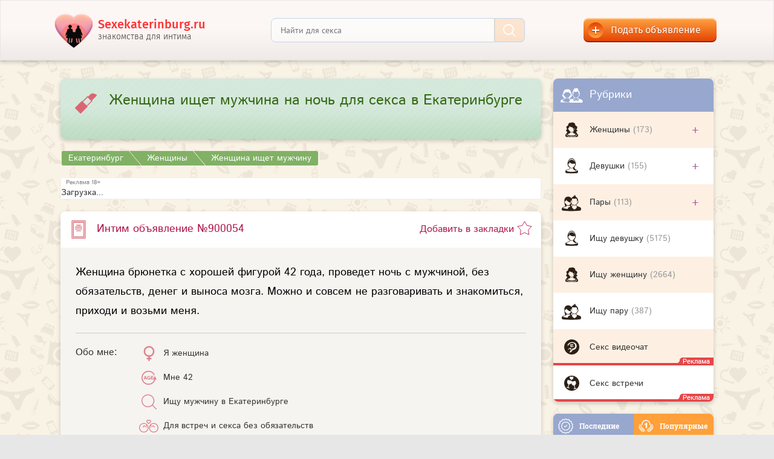

--- FILE ---
content_type: text/html; charset=UTF-8
request_url: https://sexekaterinburg.ru/zhenshchina/ishchet-muzhchinu/jenshina-ishet-mujchina-na-noch-dlya-seksa-v-ekaterinburge-900054.html
body_size: 7362
content:
<!DOCTYPE html>
<html lang="en">
  <head>
      
<!-- Google Tag Manager -->
<script>(function(w,d,s,l,i){w[l]=w[l]||[];w[l].push({'gtm.start':
new Date().getTime(),event:'gtm.js'});var f=d.getElementsByTagName(s)[0],
j=d.createElement(s),dl=l!='dataLayer'?'&l='+l:'';j.async=true;j.src=
'https://www.googletagmanager.com/gtm.js?id='+i+dl;f.parentNode.insertBefore(j,f);
})(window,document,'script','dataLayer','GTM-MNS9D6L');</script>
<!-- End Google Tag Manager --> 
      
    <meta charset="utf-8">
    <meta http-equiv="X-UA-Compatible" content="IE=edge">
    <meta name="viewport" content="width=device-width, initial-scale=1">
        <link rel="canonical" href="https://sexekaterinburg.ru/zhenshchina/ishchet-muzhchinu/jenshina-ishet-mujchina-na-noch-dlya-seksa-v-ekaterinburge-900054.html"/>
            <!-- Favicon -->
        <link rel="icon" href="/favicon.ico">
        <!--<link rel="icon" href="/favicon.ico" type="image/x-icon" />-->
        <link rel="icon" type="image/png" sizes="192x192" href="/android-chrome-192x192.png">
        
        <link rel="apple-touch-icon" sizes="180x180" href="/apple-touch-icon.png">
        <link rel="icon" type="image/png" href="/favicon-32x32.png" sizes="32x32">
        <link rel="icon" type="image/png" href="/favicon-16x16.png" sizes="16x16">
        <link rel="manifest" href="/manifest.json">
        <link rel="mask-icon" href="/safari-pinned-tab.svg" color="#d55b78">
        <meta name="msapplication-TileColor" content="#da532c">
        <meta name="msapplication-TileImage" content="/mstile-144x144.png">
        <meta name="theme-color" content="#ffffff">
        
        <!-- Favicon end -->
    
        <title>Женщина ищет мужчина на ночь для секса в Екатеринбурге - Частное объявление №900054 на Sexekaterinburg.ru</title>
        <meta name="description" content="Частное объявление №900054 на Sexekaterinburg.ru: Женщина брюнетка с хорошей фигурой 42 года, проведет ночь с мужчиной, без обязательств, денег&#8230;">
    
    <!-- Fonts & Bootstrap v3.3.6  - вынесен в  style.min.css-->
    <link href="/assets/themes/sexekaterinburg/css/style.min.css" rel="stylesheet">
    
    
    

    <!-- HTML5 shim and Respond.js IE8 support of HTML5 elements and media queries -->
    <!--[if lt IE 9]>
    <script src="https://oss.maxcdn.com/libs/html5shiv/3.7.0/html5shiv.js"></script>
    <script src="https://oss.maxcdn.com/libs/respond.js/1.4.2/respond.min.js"></script>
    <![endif]-->
    

    
</head>



  <body>
<!-- Google Tag Manager (noscript) -->
<noscript><iframe src="https://www.googletagmanager.com/ns.html?id=GTM-MNS9D6L"
height="0" width="0" style="display:none;visibility:hidden"></iframe></noscript>
<!-- End Google Tag Manager (noscript) -->

    <div id="bg">

            <header id="header">
        <div class="container-fluid">

            <ul>
                <li class="search-small">
                    <a class="button-search-small">
                        <img src="/assets/themes/sexekaterinburg/img/icons/icon-search-brown.svg">
                    </a>
                </li>
                <li class="logo">
                    <a href="/">
                        <img src="/assets/themes/sexekaterinburg/img/logo.png" id="logo">
                        <div class="title">Sexekaterinburg.ru</div>
                        <div class="descr">знакомства для интима</div>
                    </a>
                </li>
                <li class="search">
                    <form class="form-search" method="get" action="/search">
                        <a type="button" class="close-search"><img src="/assets/themes/sexekaterinburg/img/bttn-x.svg"></a>
                        <input type="text" class="field-search" id="fieldSearch" placeholder="Найти для секса" name="q" value="" required="true">
                        <button type="submit" class="submit-search"><img src="/assets/themes/sexekaterinburg/img/icons/icon-search-white.svg"></button>
                    </form>
                </li>
                <li class="add-advert">
                    <a href="/adverts/create" class="button-add-advert">
                        <span class="icon"><img src="/assets/themes/sexekaterinburg/img/plus.png"></span>
                        <span class="text">Подать объявление</span>
                    </a>
                </li>
            </ul>

        </div>
    </header>
                            <div class="sub-nav-for-mobile">
            <ul class="nav ">
                <li class="menu-part">
                    <form action="/go" method="post" target="_blank">
                        <input type="hidden" value="bongacams" name="alias" id="alias">
                        <input class="btn-menu-part" type="submit" name="q" value="Секс видеочат">
                    </form>
                </li>
                <li class="menu-part sticky">
                    <form action="/go" method="post" target="_blank">
                        <input type="hidden" value="casualclub" name="alias" id="alias">
                        <input class="btn-menu-part" type="submit" name="q" value="Секс встречи">
                    </form>
                </li>
            </ul>
        </div>
            
        <main id="main" class="">
            <div class="container-fluid">
                <div class="container-fluid">
    <div class="content with-slide-bar">
        
        <div class="slide-bar">

    <div class="bar bar-menu">
        <div class="bar-header">
            <div class="img"><img src="/assets/themes/sexekaterinburg/img/icons/icon-piple-heart.svg"></div>
            <div class="panel-header-title">Рубрики</div>
        </div>
        <div class="bar-body">
            <ul>
                <li>
                    <div class="link">
                        <span class="img"><img src="/assets/themes/sexekaterinburg/img/icons/icon-woman.svg"></span>
                        <span class="text">
                            <a href="https://sexekaterinburg.ru/zhenshchina">
                                Женщины 
                            </a>
                            <span class="count">(173)</span>
                        </span>
                        <span class="icon-collapse">+</span>
                    </div>
                    <ul class="collapse">
                        <li>
                            <div class="link">
                                
                                <span class="img"><img src="/assets/themes/sexekaterinburg/img/icons/icon-woman.svg"></span>
                                <span class="text">
                                    <a href="https://sexekaterinburg.ru/zhenshchina/ishchet-muzhchinu">
                                        Женщина ищет <br>мужчину 
                                    </a>
                                    <span class="count">
                                        (112)
                                    </span>
                                </span>
                            </div>
                        </li>
                        <li>
                            <div class="link">
                                
                                <span class="img"><img src="/assets/themes/sexekaterinburg/img/icons/icon-woman.svg"></span>
                                <span class="text">
                                    <a href="https://sexekaterinburg.ru/zhenshchina/ishchet-parnya">
                                        Женщина ищет <br>парня 
                                    </a>
                                    <span class="count">(
                                            61                                        )
                                    </span>
                                </span>
                            </div>
                        </li>
                    </ul>
                </li>
                <li>
                    <div class="link">
                        <span class="img"><img src="/assets/themes/sexekaterinburg/img/icons/icon-girl.svg"></span>
                        <span class="text">
                            <a href="https://sexekaterinburg.ru/devushka">
                                Девушки 
                            </a>
                            <span class="count">(155)</span>
                        </span>
                        <span class="icon-collapse">+</span>
                    </div>
                    <ul class="collapse">
                        <li>
                            <div class="link">
                                
                                <span class="img"><img src="/assets/themes/sexekaterinburg/img/icons/icon-girl.svg"></span>
                                <span class="text">
                                    <a href="https://sexekaterinburg.ru/devushka/ishchet-parnya">
                                        Девушка ищет <br>парня 
                                    </a>
                                    <span class="count">(
                                            61                                        )
                                    </span>
                                </span>
                            </div>
                        </li>
                        <li>
                            <div class="link">
                                
                                <span class="img"><img src="/assets/themes/sexekaterinburg/img/icons/icon-girl.svg"></span>
                                <span class="text">
                                    <a href="https://sexekaterinburg.ru/devushka/ishchet-muzhchinu">
                                        Девушка ищет <br>мужчину 
                                    </a>
                                    <span class="count">(
                                            94                                        )
                                    </span>
                                </span>
                            </div>
                        </li>
                    </ul>
                </li>
                <li>
                    <div class="link">
                        <span class="img"><img src="/assets/themes/sexekaterinburg/img/icons/icon-piple.svg"></span>
                        <span class="text">
                            <a href="https://sexekaterinburg.ru/para">
                                Пары 
                            </a>
                            <span class="count">(113)</span></span>
                        <span class="icon-collapse">+</span>
                    </div>
                    <ul class="collapse">
                        <li>
                            <div class="link">
                                
                                <span class="img"><img src="/assets/themes/sexekaterinburg/img/icons/icon-piple.svg"></span>
                                <span class="text">
                                    <a href="https://sexekaterinburg.ru/para/ishchet-muzhchinu">
                                        Пара ищет <br>мужчину 
                                    </a>
                                    <span class="count">(
                                            61                                        )
                                    </span>
                                </span>
                            </div>
                        </li>
                        <li>
                            <div class="link">
                                
                                <span class="img"><img src="/assets/themes/sexekaterinburg/img/icons/icon-piple.svg"></span>
                                <span class="text">
                                    <a href="https://sexekaterinburg.ru/para/ishchet-parnya">
                                        Пара ищет <br>парня 
                                    </a>
                                    <span class="count">(
                                            52                                        )
                                    </span>
                                </span>
                            </div>
                        </li>
                    </ul>
                </li>
                <li>
                    <div class="link">
                        <span class="img"><img src="/assets/themes/sexekaterinburg/img/icons/icon-girl.svg"></span>
                        <span class="text">
                            <a href="https://sexekaterinburg.ru/ishchu-devushku">
                                Ищу девушку 
                            </a>
                            <span class="count">(5175)</span></span>
                    </div>
                </li>
                <li>
                    <div class="link">
                        <span class="img"><img src="/assets/themes/sexekaterinburg/img/icons/icon-woman.svg"></span>
                        <span class="text">
                            <a href="https://sexekaterinburg.ru/ishchu-zhenshchinu">
                                Ищу женщину 
                            </a>
                            <span class="count">(2664)</span></span>
                    </div>
                </li>
                <li>
                    <div class="link">
                        <span class="img"><img src="/assets/themes/sexekaterinburg/img/icons/icon-piple.svg"></span>
                        <span class="text">
                            <a href="https://sexekaterinburg.ru/ishchu-paru">
                                Ищу пару 
                            </a>
                            <span class="count">(387)</span></span>
                    </div>
                </li>
                <li>
                    <div class="link reklama">
                        <span class="img">
                            <img src="/assets/themes/sexekaterinburg/img/icons/bonga-logo.svg">
                        </span>
                        <span class="text">
                            <form action="/go" method="post" target="_blank">
                                <input type="hidden" value="bongacams" name="alias" id="alias">
                                <input class="btn-menu-part" type="submit" name="q" value="Секс видеочат">
                            </form>
                        </span>
                    </div>
                </li>
                <li>
                    <div class="link reklama">
                        <span class="img">
                            <img src="/assets/themes/sexekaterinburg/img/icons/casual-logo.svg">
                        </span>
                        <span class="text">
                            <form action="/go" method="post" target="_blank">
                                <input type="hidden" value="casualclub" name="alias" id="alias">
                                <input class="btn-menu-part" type="submit" name="q" value="Секс встречи">
                            </form>
                        </span>
                    </div>
                </li>
            </ul>
        </div>
    </div>

    <div class="bar bar-new-top">
        <ul class="nav nav-tabs">
            <li class="active">
                <a href="#tab-new-bar" data-toggle="tab">
                    <img src="/assets/themes/sexekaterinburg/img/icons/icon-new.svg">Последние
                </a>
            </li>
            <li>
                <a href="#tab-top-bar" data-toggle="tab">
                    <img src="/assets/themes/sexekaterinburg/img/icons/icon-star.svg">Популярные
                </a>
            </li>
        </ul>
        <div class="tab-content">
            <div class="tab-pane active" id="tab-new-bar">
                    
                                             
                            <a href="https://sexekaterinburg.ru/devushka/ishchet-muzhchinu/devushka-22-goda-ishet-adekvatnogo-mujchinu-v-ekaterinburge-91058.html" class="item">
                                <span class="icon"><img src="/assets/themes/sexekaterinburg/img/icons/icon-girl.svg"></span>
                                <span class="text">
                                    Привет, с радостью встречусь с адекватным и обеспеченным мужчиной, готова в перспективе на отношения.&#8230;                                </span>
                            </a>
                                                                     
                            <a href="https://sexekaterinburg.ru/ishchu-devushku/paren-22-let-priglashu-devushku-na-progulku-v-ekaterinburge-990136.html" class="item">
                                <span class="icon"><img src="/assets/themes/sexekaterinburg/img/icons/icon-boy.svg"></span>
                                <span class="text">
                                    Всем привет) приглашу составить мне компанию вечером/ночью, хочу покататься на авто, может есть тут&#8230;                                </span>
                            </a>
                                                                     
                            <a href="https://sexekaterinburg.ru/zhenshchina/ishchet-muzhchinu/bogataya-jenshina-ishet-mujchinu-v-ekaterinburge-dlya-intima-900053.html" class="item">
                                <span class="icon"><img src="/assets/themes/sexekaterinburg/img/icons/icon-woman.svg"></span>
                                <span class="text">
                                    Хорошо обеспеченная дама 37 лет, ищет мужчину для сексуальных утех, люблю много секса, устроим секс&#8230;                                </span>
                            </a>
                                                                     
                            <a href="https://sexekaterinburg.ru/ishchu-zhenshchinu/ishu-jenshinu-ot-45-do-50-let-ne-zamujem-ekaterinburg-900190.html" class="item">
                                <span class="icon"><img src="/assets/themes/sexekaterinburg/img/icons/icon-man.svg"></span>
                                <span class="text">
                                    Мужчина 60 лет, бодрый и уверенный в своих силах, веселый. Познакомиться с женщиной                                 </span>
                            </a>
                                                                     
                            <a href="https://sexekaterinburg.ru/para/ishchet-muzhchinu/ishem-mujchinu-dlya-seks-s-paroi-v-ekaterinburge-45-55-let-900175.html" class="item">
                                <span class="icon"><img src="/assets/themes/sexekaterinburg/img/icons/icon-piple.svg"></span>
                                <span class="text">
                                    Семейная парочка 33 года, ищем крепкого мужчину 45-55 лет для удовлетворения нашей женской половины,&#8230;                                </span>
                            </a>
                                                                            
            </div>
            <div class="tab-pane" id="tab-top-bar">
                    
                                             
                            <a href="https://sexekaterinburg.ru/devushka/ishchet-muzhchinu/poznakomlus-dlya-seksa-na-neitralnoi-territorii-1138587.html" class="item">
                                <span class="icon"><img src="/assets/themes/sexekaterinburg/img/icons/icon-girl.svg"></span>
                                <span class="text">
                                    Алена, 23 года, волосы русые, длинные, спортивного телосложения, рост 164 см. Ищу мужчину 25-30 лет,&#8230;                                </span>
                            </a>
                                                                     
                            <a href="https://sexekaterinburg.ru/ishchu-zhenshchinu/privet-ishu-jenshinu-1139373.html" class="item">
                                <span class="icon"><img src="/assets/themes/sexekaterinburg/img/icons/icon-boy.svg"></span>
                                <span class="text">
                                    Молодой и очень горячий парень без опыта, ищу женщину постарше, которая научит всему. Готов отдаваться&#8230;                                </span>
                            </a>
                                                                     
                            <a href="https://sexekaterinburg.ru/zhenshchina/ishchet-muzhchinu/jenshina-39-let-hochet-naiti-mujchinu-v-ekaterinburge-1139354.html" class="item">
                                <span class="icon"><img src="/assets/themes/sexekaterinburg/img/icons/icon-woman.svg"></span>
                                <span class="text">
                                    Познакомлюсь с адеватным м.ч. от 35 лет спортивного телосложения, для кого секс -это приятное времяпрепровождение,&#8230;                                </span>
                            </a>
                                                                     
                            <a href="https://sexekaterinburg.ru/ishchu-zhenshchinu/ishchu-poslushnuyu-1139453.html" class="item">
                                <span class="icon"><img src="/assets/themes/sexekaterinburg/img/icons/icon-man.svg"></span>
                                <span class="text">
                                    Ищу послушную, 30-45 лет, которая любит подчинение в сексе. Если ты замужем, это будет преимуществом.&#8230;                                </span>
                            </a>
                                                                     
                            <a href="https://sexekaterinburg.ru/ishchu-devushku/para-ishet-devushku-1005507.html" class="item">
                                <span class="icon"><img src="/assets/themes/sexekaterinburg/img/icons/icon-piple.svg"></span>
                                <span class="text">
                                    Ищем девушку для секса, не старше 35 лет. Семейная пара, м 35. ж 35. Чистоплотность, адекватные. Место&#8230;                                </span>
                            </a>
                                                                        </div>
        </div>
    </div>

     
    <noindex>
<div class="banner-border reklama-right font-13 sm-block-3 sm-font-11 md-block-4 md-font-13 lg-block-5 lg-font-13">
<div id="profiles_131">Загрузка...</div>
</div>
</noindex>
 
     

</div> 
                <div class="panel panel-info">
            <img src="/assets/themes/sexekaterinburg/img/icons/gender_symbol_girl.svg" class="icon">
            <h1>Женщина ищет мужчина на ночь для секса в Екатеринбурге</h1>
                        <div class="descr"></div>
                        <div class="clearfix"></div>
        </div> 
                        <ul class="breadcrumb" itemscope itemtype="//schema.org/BreadcrumbList">
                    <li itemprop="itemListElement" itemscope itemtype="//schema.org/ListItem"><a itemprop="item" href="https://sexekaterinburg.ru/"><span  itemprop="name">Екатеринбург</span></a><meta itemprop="position" content="1" /></li><li itemprop="itemListElement" itemscope itemtype="//schema.org/ListItem"><a itemprop="item" href="https://sexekaterinburg.ru/zhenshchina"><span  itemprop="name">Женщины</span></a><meta itemprop="position" content="2" /></li><li itemprop="itemListElement" itemscope itemtype="//schema.org/ListItem"><a itemprop="item" href="https://sexekaterinburg.ru/zhenshchina/ishchet-muzhchinu"><span  itemprop="name">Женщина ищет мужчину</span></a><meta itemprop="position" content="3" /></li>                </ul>        <noindex>
<div class="banner-border reklama-top sm-block-3 sm-font-11 md-block-4 md-font-13 lg-block-5 lg-font-13 xl-block-6 xl-font-13">
<div id="profiles_129">Загрузка...</div>
</div>
</noindex>
 
        
        
                <div class="panel panel-advert">
                                        <div class="panel-header">
                        <div class="img"><img src="/assets/themes/sexekaterinburg/img/adv.svg"></div>
                        <div class="panel-header-title">Интим объявление №900054</div>
                        <div class="add-to-fav">
                            <a href="javascript:void(0)" onclick="return addFavorite(this, 'Женщина ищет мужчина на ночь для секса в Екатеринбурге', 'https://sexekaterinburg.ru/zhenshchina/ishchet-muzhchinu/jenshina-ishet-mujchina-na-noch-dlya-seksa-v-ekaterinburge-900054.html')">
                                <span class="hidden-on-small">Добавить в закладки</span>
                            </a>
                        </div>
                    </div>
                    <div class="panel-body">
                        <div class="descr">
                            Женщина брюнетка с хорошей фигурой 42 года, проведет ночь с мужчиной, без обязательств, денег и выноса мозга. Можно и совсем не разговаривать и знакомиться, приходи и возьми меня.                        </div>
                        <hr>
                        <div class="info">
                            <div class="labels">Обо мне:</div>
                            <div class="values">
                                <div class="sex-3">Я женщина</div>
                                <div class="date">Мне 42</div>
                                <div class="loc">Ищу мужчину в Екатеринбурге</div>
                                <div class="interest">Для встреч и секса без обязательств</div>
                            </div>
                        </div>
                    </div>
                    <div class="panel-footer">
                        <div class="col">
                            <span>Хочу познакомиться:</span>
                            <span id="rating_1">
                                <input type=hidden name="votes" value="375">
                                <input type=hidden name="voteId" value="900054">
                                <span id="rating_link">
                                </span>
                            </span>
                        </div>
                        <hr>
                        <div class="col">
                            <span>Сохраните ссылку:</span>
                            <div class="ya-share2" data-services="vkontakte,facebook,twitter,gplus,odnoklassniki,moimir"></div>
                        </div>
                    </div>
                </div>
        
        
        
                <div class="panel-navs">
                    <a href="javascript:history.back()" class="prev">
                        <span class="for-big">Вернуться назад</span>
                        <span class="for-small">Назад</span>
                    </a>
                                        <a href="https://sexekaterinburg.ru/zhenshchina/ishchet-muzhchinu/bogataya-jenshina-ishet-mujchinu-v-ekaterinburge-dlya-intima-900053.html" class="next">
                        <span class="for-big">Следующее объявление</span>
                        <span class="for-small">Следующее</span>
                    </a>
                                    </div>
        
        <div class="panel panel-advert">



                        <div class="panel-header">
                            <div class="img"><img src="/assets/themes/sexekaterinburg/img/adv.svg"></div>
                            <div class="panel-header-title">Ответить на объявление</div>
                        </div>
                        <div class="panel-body">
                            <div class="descr">
                                <ul style="font-size: 16px; list-style: disc inside">


                                <form action="https://sexekaterinburg.ru/zhenshchina/ishchet-muzhchinu/jenshina-ishet-mujchina-na-noch-dlya-seksa-v-ekaterinburge-900054.html" method="post" accept-charset="utf-8">
 

                                    <div class="form-group">
                                        <div class="help-block with-errors" style="color:red">
                                                                                    </div>
                                        <input type="email" name="email" value="" id="email" maxlength="100" size="50" placeholder="*Ваш e-mail" required="1" class="form-control"  />
                                        <span style="font-size:12px;color: #999;">На этот email будет направлен ответ и копия вашего сообщения</span>
                                    </div>


                                    <div class="form-group">
                                        <div class="help-block with-errors" style="color:red">
                                                                                    </div>
                                        <textarea name="text" cols="40" rows="6" id="text" maxlength="1000" placeholder="*Ваше сообщение..." required="1" class="form-control" ></textarea>
 
                                    </div>
                                    
                                    
                                    <div class="form-group">
                                      <input name="Messages[sendCopy]" id="Messages_sendCopy" value="1" type="checkbox">            
                                      <label for="sendCopy" style="font-size: 16px; font-weight: 400;">Отправить мне копию этого сообщения</label>
                                    </div>
                                    
                                    <div class="g-recaptcha" data-sitekey="6Ld_3QwUAAAAAELeZczR3VBI9NlEdJ64tPl-v2PX"></div>
                                    <div class="form-group">
                                        <input type="submit" name="Messages[submit]" value="Отправить" class="btn btn-success form_submit"/>
                                    </div>
                                </form> 
                            </div>

                        </div>
                </div>  
        
        
        
                <div class="panel panel-main">
                    <div class="panel-header red-header">
                        <div class="img"><img src="/assets/themes/sexekaterinburg/img/interests.svg"></div>
                        <div class="panel-header-title">Другие объявления</div>
                    </div>
                    <div class="panel-body panel-body-simple">
                            
                                                        <div class="item item-pink">
                                <div class="img">
                                    <img src="/assets/themes/sexekaterinburg/img/icons/icon-post.png">
                                </div>
                                <div class="title">
                                    <div class="h-title"><a href="https://sexekaterinburg.ru/zhenshchina/ishchet-muzhchinu/jenshina-40-let-ishet-mujchinu-dlya-intimnyh-otnoshenii-v-ekaterinburge-81853.html">Женщина 40 лет ищет мужчину для интимных отношений в Екатеринбурге</a></div>
                                </div>
                                <div class="info">
                                    <span class="sex-3">женщина</span>
                                    <span class="date">40 лет</span>
                                    <span class="cat">ищет мужчину</span>
                                    <span class="loc">Россия, Екатеринбург</span>
                                </div>
                            </div>
                                                        <div class="item item-pink">
                                <div class="img">
                                    <img src="/assets/themes/sexekaterinburg/img/icons/icon-post.png">
                                </div>
                                <div class="title">
                                    <div class="h-title"><a href="https://sexekaterinburg.ru/zhenshchina/ishchet-muzhchinu/jenshina-34-goda-vostochnoi-narujnosti-ishet-mujchinu-dlya-seksa-a-ekaterinburge-81587.html">Женщина 34 года восточной наружности ищет мужчину для секса а Екатеринбурге</a></div>
                                </div>
                                <div class="info">
                                    <span class="sex-3">женщина</span>
                                    <span class="date">34 года</span>
                                    <span class="cat">ищет мужчину</span>
                                    <span class="loc">Россия, Екатеринбург</span>
                                </div>
                            </div>
                                                        <div class="item item-pink">
                                <div class="img">
                                    <img src="/assets/themes/sexekaterinburg/img/icons/icon-post.png">
                                </div>
                                <div class="title">
                                    <div class="h-title"><a href="https://sexekaterinburg.ru/zhenshchina/ishchet-muzhchinu/serenkaya-myshka-44-goda-ishet-mujchinu-dlya-razovogo-seks-marafona-68814.html">Серенькая мышка 44 года ищет мужчину для разового секс марафона</a></div>
                                </div>
                                <div class="info">
                                    <span class="sex-3">женщина</span>
                                    <span class="date">44 года</span>
                                    <span class="cat">ищет мужчину</span>
                                    <span class="loc">Россия, Екатеринбург</span>
                                </div>
                            </div>
                                                        <div class="item item-pink">
                                <div class="img">
                                    <img src="/assets/themes/sexekaterinburg/img/icons/icon-post.png">
                                </div>
                                <div class="title">
                                    <div class="h-title"><a href="https://sexekaterinburg.ru/zhenshchina/ishchet-muzhchinu/jenshina-46-ishu-mujchinu-dlya-seksa-v-ekaterinburge-54974.html">Женщина 46 ищу мужчину для секса в Екатеринбурге</a></div>
                                </div>
                                <div class="info">
                                    <span class="sex-3">женщина</span>
                                    <span class="date">46 лет</span>
                                    <span class="cat">ищет мужчину</span>
                                    <span class="loc">Россия, Екатеринбург</span>
                                </div>
                            </div>
                                                        <div class="item item-pink">
                                <div class="img">
                                    <img src="/assets/themes/sexekaterinburg/img/icons/icon-post.png">
                                </div>
                                <div class="title">
                                    <div class="h-title"><a href="https://sexekaterinburg.ru/zhenshchina/ishchet-muzhchinu/tolstushka-ishu-mujchinu-dlya-regulyarnogo-seksa-1132579.html">Толстушка, ищу мужчину для регулярного секса</a></div>
                                </div>
                                <div class="info">
                                    <span class="sex-3">женщина</span>
                                    <span class="date">33 года</span>
                                    <span class="cat">ищет мужчину</span>
                                    <span class="loc">Россия, Екатеринбург</span>
                                </div>
                            </div>
                                                                        </div>
                </div>

                <noindex>
<div class="banner-border reklama-bottom sm-block-3 sm-font-11 md-block-4 md-font-13 lg-block-5 lg-font-13 xl-block-6 xl-font-13">
<div id="profiles_130">Загрузка...</div>
</div>
</noindex>
 
    </div>
</div>            </div>
        </main>
            <footer id="footer">
        <div class="footer-top"></div>
        <div class="footer-bg">
            <div class="container-fluid">

                <div class="col col-1">
                    <ul>
                        <li class="logo">
                            <img src="/assets/themes/sexekaterinburg/img/logo.png">
                            <div class="title">Sexekaterinburg.ru</div>
                            <div class="descr">знакомства для интима</div>
                        </li>
                        <li>
                            © Sexekaterinburg.ru, 2012 - 2026.
                            Доска интим объявлений в Екатеринбурге – бесплатные знакомства для взрослых без регистрации<br>
                    </ul>
                </div>
                <div class="col col-2">
                    <ul>
                        <li class="with-icon">
                            <img src="/assets/themes/sexekaterinburg/img/icons/icon-18+.svg">
                            Сайт содержит материалы из категории только для взрослых.
                            Немедленно покиньте сайт, если вы не достигли 18-летнего возраста.
                        </li>
                        <li class="with-icon">
                            <img src="/assets/themes/sexekaterinburg/img/icons/icon-!.svg">
                            Тексты объявлений опубликованы только для ознакомления и могут содержать устаревшую информацию. 
                            Если у Вас есть вопрос, обратитесь к нам через форму <a href="/contact">обратной связи</a>.
                        </li>
                    </ul>
                </div>
                <div class="clearfix"></div>

            </div>
        </div>
    </footer>
    </div>

<!--    <div id="link-go-top">
        <a href="javascript:void(0)"><img src="/assets/themes/sexekaterinburg/img/arrow-up.png"></a>
    </div>-->


    <script src="/assets/themes/sexekaterinburg/js/jquery-3.1.0.min.js" defer></script>
    <script src="/assets/themes/sexekaterinburg/js/bootstrap.min.js" defer></script>
    <script src="/assets/themes/sexekaterinburg/js/jquery.mCustomScrollbar.min.js" defer></script>
    <script src="/assets/themes/sexekaterinburg/js/jquery.webui-popover.min.js" defer></script>
    <script src="/assets/themes/sexekaterinburg/js/script.min.js" defer></script>
    <script src='https://www.google.com/recaptcha/api.js' defer></script>
    <script src="https://yastatic.net/share2/share.js" defer></script>
    
<noscript id="deferred-styles">
    <link href="/assets/themes/sexekaterinburg/css/jquery.mCustomScrollbar.min.css" rel="stylesheet">
    <link href="/assets/themes/sexekaterinburg/css/jquery.webui-popover.min.css" rel="stylesheet">        
</noscript>
<script>
    
      var loadDeferredStyles = function() {
        var addStylesNode = document.getElementById("deferred-styles");
        var replacement = document.createElement("div");
        replacement.innerHTML = addStylesNode.textContent;
        document.body.appendChild(replacement);
        addStylesNode.parentElement.removeChild(addStylesNode);
      };
      var raf = window.requestAnimationFrame || window.mozRequestAnimationFrame ||
          window.webkitRequestAnimationFrame || window.msRequestAnimationFrame;
      if (raf) raf(function() { window.setTimeout(loadDeferredStyles, 0); });
      else window.addEventListener('load', loadDeferredStyles);
</script> 
    
    <noindex>
<script language="javascript" type="text/javascript" src="//sexekaterinburg.ru/ekbprofiles.php?g=129" defer></script>
<script language="javascript" type="text/javascript" src="//sexekaterinburg.ru/ekbprofiles.php?g=130" defer></script>
<script language="javascript" type="text/javascript" src="//sexekaterinburg.ru/ekbprofiles.php?g=131" defer></script>
<script src="https://bngprm.com/promo.php?type=chat_head&c=649457&lang=&ch%5Bmodel_zone%5D=free&ch%5Blanding%5D=chat&ch%5Bleft%5D=95&ch%5Btop%5D=95&ch%5Banimation%5D=0&ch%5Btop_models%5D=1" defer></script>
</noindex>
<script>
  (function() {
    var cx = '012683446251645112838:yyyo5x4lcu4';
    var gcse = document.createElement('script');
    gcse.type = 'text/javascript';
    gcse.async = true;
    gcse.src = 'https://cse.google.com/cse.js?cx=' + cx;
    var s = document.getElementsByTagName('script')[0];
    s.parentNode.insertBefore(gcse, s);
  })();
</script>
</body>
</html>

--- FILE ---
content_type: text/html; charset=UTF-8
request_url: https://bngprm.com/promo.php?type=chat_head&c=649457&lang=&ch%5Bmodel_zone%5D=free&ch%5Blanding%5D=chat&ch%5Bleft%5D=95&ch%5Btop%5D=95&ch%5Banimation%5D=0&ch%5Btop_models%5D=1
body_size: 7686
content:
function bcsInject(options) {
  options.onReady = options.onReady || null;
  options.idPrefix = options.idPrefix || '';
  options.scripts = options.scripts || [];

  var loadChain = options.onReady;
  var sources = options.scripts.slice().reverse();
  sources.map(function (description) {
    if (!(window.jQuery && description.type === 'jquery')) { // skip existing jquery
      loadChain = (function (description, loadChain) {
        return function () {
          bcsInject.importJS(description.source, options.idPrefix + description.id, loadChain);
        }
      })(description, loadChain);
    }
  })

  function onDomReady() {
    loadChain();
  }

  var DOMContentLoaded;
  if (document.addEventListener) {
    DOMContentLoaded = function () {
      document.removeEventListener("DOMContentLoaded", DOMContentLoaded, false);
      onDomReady();
    };

  } else if (document.attachEvent) {
    DOMContentLoaded = function () {
      // Make sure body exists, at least, in case IE gets a little overzealous
      if (document.readyState === "complete") {
        document.detachEvent("onreadystatechange", DOMContentLoaded);
        onDomReady();
      }
    };
  }

  if (document.readyState === "complete") {
    setTimeout(onDomReady, 1);
  }

  if (document.addEventListener) {
    document.addEventListener("DOMContentLoaded", DOMContentLoaded, false);
  } else if (document.attachEvent) {
    document.attachEvent("onreadystatechange", DOMContentLoaded);
    window.attachEvent("onload", onDomReady);
  }
}

bcsInject.importJS = function (source, id, onload) {
  if (!document.getElementById(id)) {
    var JS = document.createElement("SCRIPT");
    JS.type = "text/javascript";
    JS.src = source;
    JS.id = id;
    if (undefined != onload)
      JS.onload = onload;
    document.getElementsByTagName("head")[0].appendChild(JS);
  }
}

bcsInject({
  onReady: bcchInit,
  idPrefix: 'bcch',
  scripts: [{source: 'https://i.bngprm.com/chat_head/jquery-1.4.4.min.js', id: 'tooljquery', type: 'jquery'},
    {source: 'https://i.bngprm.com/chat_head/jquery.cookie.min.js', id: 'toolcookie'},
    {source: 'https://i.bngprm.com/chat_head/jquery.image_player_001.js', id: 'toolimplayer'}]
})

function bcchInit() {
  // php vars -> js
  var $ = jQuery;
  var iframeSrcTmpl = 'https://bongacams.com/chat-popup/%model_username%?fullwindow=1&classic=on&amute=1&lsp_style=chathead&hit_url=https%3A%2F%2Fbongacams.com%2Ftrack%3Fc%3D649457%26ps%3Dchat_head&landing_url=https://bongacams.com/_model_name_%3Fclassic%3Doff';
  var trackingUrlTmpl = 'https://bongacams.com/track?c=649457&ps=chat_head&csurl=https://bongacams.com/%model_username%%3Fclassic%3Doff';
  var vsUrlRootTmpl = 'https://db.bngpt.com/stream_%model_username%';
  var isAdult = true;
  var originalPosition = {left: '0.95', top: '0.95'};
  var originalPositionPC = {left: '95%', top: '95%'};

  var $boundary, $float, $popup, $iframe, video, $fallback, closeTimer, isPopupOpened;
  var lockCookieName = 'bcchtool';
  var isTouch = 'ontouchstart' in window || navigator.maxTouchPoints || navigator.msMaxTouchPoints;
  var isAndroid = /android/i.test(navigator.userAgent);
  var frequency = '21600000';

  var modelData = {
    avatarUrl: '//i.wlicdn.com/04c/203/3d8/50a269d445ed50ef1071d55c2b97788f_thumb_medium.jpg',
    username: 'IzabellaOne',
    displayname: 'BabyYoda',
    vsUrlRoot: 'https://db.bngpt.com/stream_IzabellaOne',
    trackingUrl: '',
    iframeSrc: ''
  }

  bcchInit.open = function () {
    if (!isPopupOpened) {
      $boundary.addClass('__bcch_open');
      isPopupOpened = true;
      if (isAdult) {
        setTimeout(function() {
          if (isPopupOpened) {
            $iframe.attr('src', modelData.iframeSrc)
          }
        }, 600);
        $iframe.css('visibility', 'hidden'); // wait for loading
      } else {
        videoEmbed();
      }
    }
    onResize();
  }

  bcchInit.close = function () {
    $boundary.removeClass('__bcch_open __hide_ch');
    isPopupOpened = false;
    $iframe.removeAttr('src');
    var $newIframe = $iframe.clone();
    $iframe.replaceWith($newIframe);
    $iframe = $newIframe;
    $fallback.data('ImagePlayer') && $fallback.data('ImagePlayer').destroy();
    $('#bcch_tool .js-stream_fallback').html('');
    video && video.pause();
    $float.css(originalPositionPC);
  }

  bcchInit.enforceClose = function () {
    bcchInit.close(true);
    $boundary.remove();
    setLockCookie();
  }

  function videoEmbed() {
    var url = modelData.vsUrlRoot;
    if (video) {
      $(video).unbind('error').bind('error', function () {
        $('#bcch_tool .js-stream_fallback').imagePlayer(url)
      });
      $(video).attr('src', url + '.mp4')
      video.load();
      video.play();
    }
  }

  function openPromoUrl() {
    bcchInit.enforceClose();
    window.open(modelData.trackingUrl, '_blank');
  }

  function detectEdge() {
    var east = originalPosition.left < 0.5;
    var south = originalPosition.top < 0.5;
    $boundary.removeClass('bcch_edge_nw bcch_edge_sw bcch_edge_ne bcch_edge_se').addClass('bcch_edge_' + (south ? 's' : 'n') + (east ? 'e' : 'w'));
  }

  function onModelDataChange(data) {
    if (data.username && data.username !== modelData.username) {
      modelData.avatarUrl = data.avatarUrl ? data.avatarUrl : vsUrlRootTmpl.replace('%model_username%', data.username) + '/1.jpg';
    }
    modelData.username = data.username;
    modelData.iframeSrc = iframeSrcTmpl.replace('%model_username%', modelData.username);
    modelData.trackingUrl = trackingUrlTmpl.replace('%model_username%', modelData.username);
    updateTemplate();
  }

  function updateTemplate() {
    $('#bcch_tool .bcch_avatar, #bcch_tool .bcch_stream_wrapper')
      .css('background-image', 'url("' + modelData.avatarUrl + '")');
    $('#bcch_tool a.js-promo').attr('href', modelData.trackingUrl);
    $('#bcch_tool .bcch_displayname').text(modelData.displayname);
    if (video) {
      video.setAttribute('src', modelData.vsUrlRoot + '.mp4');
      video.load();
    }
  }

  function onResize() {
    updateVHUnit();
    fitTextFontSize('#bcch_tool .bcch_btn', $boundary.get(0));
    reposition();
  }

  onResizeDebounced = debounce(onResize, 100);

  function reposition() {
    $boundary.removeClass('__hide_ch')
    $float.css(originalPositionPC);
    if (isPopupOpened) {
      var deltaX, deltaY, newX = originalPositionPC.left, newY = originalPositionPC.top;
      var origLeftPx = originalPosition.left * $boundary.width();
      var origTopPx = originalPosition.top * $boundary.height();

      if ($boundary.hasClass('bcch_edge_ne') || $boundary.hasClass('bcch_edge_se')) {
        deltaX = window.innerWidth - ($popup.outerWidth(true) + origLeftPx);
        if (deltaX < 0) {
          newX = +origLeftPx + deltaX
        }
      } else {
        deltaX = $popup.outerWidth(true) - (origLeftPx + $float.width());
        if (deltaX > 0) {
          newX = +origLeftPx + deltaX
        }
      }

      if ($boundary.hasClass('bcch_edge_sw') || $boundary.hasClass('bcch_edge_se')) {
        deltaY = window.innerHeight - ($popup.outerHeight(true) + origTopPx + $float.height());
        if (deltaY < 0) {
          newY = +origTopPx + deltaY
        }
      } else {
        deltaY = $popup.outerHeight(true) - origTopPx;
        if (deltaY > 0) {
          newY = +origTopPx + deltaY
        }
      }
      if (newY < 0 || newY > window.innerHeight - $float.height()) {
        $boundary.addClass('__hide_ch');
      }
      $float.css({left: newX, top: newY});
    }
  }

  function fitTextFontSize(selector, parent, options) {
    parent = parent ? parent : document.body;
    options = $.extend({}, options);

    function forEach(array, callback) {
      for (var i = 0; i < array.length; i++) {
        callback.call(null, array[i]); // passes back stuff we need
      }
    }

    function isFit(el) {
      return el.scrollWidth <= el.offsetWidth && el.scrollHeight <= el.offsetHeight;
    }

    function dichotomy(min, max, el) {
      if (max - min < 1) {
        el.style.fontSize = min + 'px';
        return min;
      } else {
        var mid = (max + min) / 2;
        el.style.fontSize = mid + 'px';
        if (isFit(el)) {
          return dichotomy(mid, max, el);
        } else {
          return dichotomy(min, mid, el);
        }
      }
    }

    var commonMinFS = Infinity;
    var elements = parent.querySelectorAll(selector);
    forEach(elements, function (el) {
      el.style.fontSize = '';
      var fsize = parseInt(window.getComputedStyle(el)['font-size'], 10);
      commonMinFS = Math.min(commonMinFS, isFit(el) ? fsize : dichotomy(1, fsize, el));
    })
    if (options.syncSize) {
      forEach(elements, function (el) {
        el.style.fontSize = commonMinFS + 'px';
      })
    }
  }

  function debounce(func, wait, immediate) {
    var timeout;
    return function () {
      var context = this;
      var later = function () {
        timeout = 0;
        if (!immediate) {
          func.apply(context, arguments);
        }
      };
      var callNow = immediate && !timeout;
      clearTimeout(timeout);
      timeout = window.setTimeout(later, wait);
      if (callNow) {
        func.apply(context, argsuments);
      }
    };
  }

  function onMessage(e) {
    var data = null;
    if (e.data) {
      try {
        data = JSON.parse(e.data);
      } catch (e) {
          //console.warn(e)
      }
      if (data) {
        switch (data.type) {
          case 'modelchange':
            onModelDataChange(data.data);
            $iframe.css('visibility', '');
            break;
          case 'tracking_click':
            setTimeout(bcchInit.enforceClose, 100);
            break;
        }
      }
    }
  }

  function setLockCookie() {
    var date = new Date();
    date.setTime(date.getTime() + Number(frequency));
    $.cookie(lockCookieName, 1, {path: '/', expires: date});
  }

  function attachHandlers() {
    $(document).bind('keyup', function (event) {
      var code = event.key || event.keyCode || event.which;
      if (isPopupOpened && code === 27) {
        event.preventDefault();
        event.stopPropagation();
        bcchInit.close()
      }
    })

    $('a.js-promo, a.bcch_logo').bind('click', bcchInit.enforceClose);

    var $fab = $('#bcch_tool .bcch_fab');
    $fab.bind('click', function (event) {
      isPopupOpened ? openPromoUrl() : bcchInit.open()
    });

    $('#bcch_tool .bcch_overlay').bind('click', bcchInit.close);
    if (!isTouch) {
      $fab.add($popup).bind('mouseenter', function () {
        clearTimeout(closeTimer);
        $fab.add($popup).unbind('mouseleave');
        setTimeout(function () {
          $fab.add($popup).bind('mouseleave', function () {
            closeTimer = setTimeout(function () {
              bcchInit.close()
            }, 200);
          })
        }, isPopupOpened ? 0 : 200); // skip mouseleave due to chathead moved
        bcchInit.open();
      });
    }
    if (document.addEventListener) {
      window.addEventListener("message", onMessage, false);
    } else if (document.attachEvent) {
      window.attachEvent("onmessage", onMessage);
    }

    document.addEventListener("visibilitychange", function() {
      document.visibilityState !== 'visible' && isPopupOpened && bcchInit.close();
    });

    window.addEventListener('resize', onResizeDebounced);
    window.addEventListener('orientationchange', onResizeDebounced);
  }

  function updateVHUnit() {
    // css variable, for mobile chrome
    if (isAndroid) {
      var vh = window.innerHeight * 0.01;
      document.documentElement.style.setProperty('--vh', vh + 'px');
    }
  }

  function onCssLoad() {
    var lockCookie = $.cookie(lockCookieName);
    if (lockCookie && !window['isPromoToolPreview']) {
      return;
    }

    if (!$('meta[name="viewport"]').length) {
      $('head').append('<meta name="viewport" content="maximum-scale=10">');
    }

    // common elements
    $boundary = $('#bcch_tool');
    $float = $('#bcch_tool .bcch_float');
    $popup = $('#bcch_tool .bcch_popup');
    $iframe = $('#bcch_tool iframe');
    video = $('#bcch_tool video').get(0);
    $fallback = $('#bcch_tool .js-stream_fallback');

    $float.css(originalPositionPC);
    detectEdge();
    attachHandlers();
    onModelDataChange(modelData); // initialize modelData
    updateVHUnit();
    $boundary.show();
  }

  // ------- entry point
  $('head').append('<style>body{--vh:1vh}#bcch_tool{z-index:999999;color:#000;pointer-events:none;width:calc(100% - 125px);height:calc(100% - 125px);position:fixed;top:0;left:0}@media (max-height:599px){#bcch_tool{width:calc(100% - 90px);height:calc(100% - 90px)}}#bcch_tool.bcch_lang_ar,#bcch_tool.bcch_lang_il{direction:rtl}#bcch_tool.bcch_lang_ar .bcch_popup .bcch_popup_content_wrp .bcch_msg.bcch_msg1:after,#bcch_tool.bcch_lang_il .bcch_popup .bcch_popup_content_wrp .bcch_msg.bcch_msg1:after{left:auto;right:-14px;transform:scaleX(-1)}#bcch_tool.bcch_lang_ar .bcch_popup .bcch_popup_content_wrp .bcch_btn_wrp .bcch_btn_arrow_wrp,#bcch_tool.bcch_lang_il .bcch_popup .bcch_popup_content_wrp .bcch_btn_wrp .bcch_btn_arrow_wrp{margin-left:0;margin-right:5px;transform:rotate(180deg)}#bcch_tool.bcch_lang_ar .bcch_popup .bcch_popup_content_wrp .bcch_btn_wrp .bcch_btn_arrow_wrp:before,#bcch_tool.bcch_lang_il .bcch_popup .bcch_popup_content_wrp .bcch_btn_wrp .bcch_btn_arrow_wrp:before{top:1px}#bcch_tool.bcch_lang_ar .bcch_sound_button,#bcch_tool.bcch_lang_il .bcch_sound_button{left:12px;right:auto}#bcch_tool.bcch_lang_ar .bcch_status,#bcch_tool.bcch_lang_il .bcch_status{left:auto;right:13px}#bcch_tool *{box-sizing:border-box;box-shadow:none;background:0 0;border:0;outline:none;margin:0;padding:0;font-family:sans-serif;font-size:14px;line-height:normal;display:block;position:static}#bcch_tool :before,#bcch_tool :after{box-sizing:content-box}#bcch_tool .bcch_overlay{z-index:-1;pointer-events:all;background-color:#000c;display:none;position:fixed;top:0;bottom:0;left:0;right:0}#bcch_tool .bcch_popup{width:100vw;max-width:562px;max-height:calc(100vh - 32px);max-height:calc(var(--vh)*100 - 32px);pointer-events:all;margin:16px 0;padding:0 16px;position:absolute;transform:scaleY(0)}#bcch_tool .bcch_popup:before{content:"";width:145px;height:50px;display:block;position:absolute}#bcch_tool .bcch_popup a{color:inherit;text-decoration:none}#bcch_tool .bcch_popup .bcch_popup_content_wrp{border-radius:0;position:relative}#bcch_tool .bcch_popup .bcch_popup_content_wrp:before{content:"";z-index:-1;will-change:height;background:#fff;border-radius:0;height:0;display:block;position:absolute;top:53px;left:0;right:0;transform:translateZ(0);box-shadow:6px 6px 13px #1e1e1e38}#bcch_tool .bcch_popup .bcch_popup_content_wrp .bcch_header{color:#fff;border-radius:0;height:53px;padding:12px 11px;position:relative;transform:translateZ(0)}#bcch_tool .bcch_popup .bcch_popup_content_wrp .bcch_header:before{content:"";transform-origin:0 0;background-color:#a02239;height:100%;position:absolute;top:0;left:0;right:0;transform:scaleY(0)translateZ(0)}#bcch_tool .bcch_popup .bcch_popup_content_wrp .bcch_header:after{content:"";background-color:#a02239;border-radius:3px;width:0;height:3px;position:absolute;top:0;right:4px}#bcch_tool .bcch_popup .bcch_popup_content_wrp .bcch_header .bcch_header_inner{visibility:hidden;justify-content:space-between;align-items:center;width:100%;height:100%;display:flex;position:relative}#bcch_tool .bcch_popup .bcch_popup_content_wrp .bcch_header .bcch_logo{height:100%;padding:0 5px}#bcch_tool .bcch_popup .bcch_popup_content_wrp .bcch_header .bcch_logo img{height:100%}#bcch_tool .bcch_popup .bcch_popup_content_wrp .bcch_header .bcch_cross{color:#fff;padding:10px;font-size:20px;font-weight:700;text-decoration:none}#bcch_tool .bcch_popup .bcch_popup_content_wrp .bcch_row{flex-wrap:nowrap;display:flex}#bcch_tool .bcch_popup .bcch_popup_content_wrp .bcch_row>div:first-child{width:83px;min-width:83px}#bcch_tool .bcch_popup .bcch_popup_content_wrp .bcch_row.bcch_row1{visibility:hidden;opacity:0;margin-top:4px;padding:12px 8px 16px;overflow:hidden}#bcch_tool .bcch_popup .bcch_popup_content_wrp .bcch_row.bcch_row2{visibility:hidden;opacity:0;margin:0;padding:0 8px 10px}#bcch_tool .bcch_popup .bcch_popup_content_wrp .bcch_stream_wrapper{opacity:0;width:calc(100% - 84px);height:236px;max-height:calc(100vh - 117px);max-height:calc(var(--vh)*100 - 117px);will-change:transform;background-position:50%;background-size:cover;border-radius:6px;position:relative;overflow:hidden;transform:translateY(-100%)translateZ(0)}#bcch_tool .bcch_popup .bcch_popup_content_wrp .bcch_stream_wrapper:before{content:"";border-radius:6px;position:absolute;top:1px;bottom:1px;left:1px;right:1px;box-shadow:0 0 0 2px #fff}#bcch_tool .bcch_popup .bcch_popup_content_wrp .bcch_stream_wrapper video{object-fit:cover;direction:ltr;width:auto;min-width:100%;height:auto;min-height:100%;position:absolute;top:50%;left:50%;transform:translate(-50%)translateY(-50%)}#bcch_tool .bcch_popup .bcch_popup_content_wrp .bcch_stream_wrapper canvas{width:100%}#bcch_tool .bcch_popup .bcch_popup_content_wrp .bcch_avatar{border-width:3px;width:65px;height:65px;position:relative;top:-2px}#bcch_tool .bcch_popup .bcch_popup_content_wrp .bcch_msg_wrp{padding-top:17px}#bcch_tool .bcch_popup .bcch_popup_content_wrp .bcch_msg{background-color:#e7e7e7;padding:10px 20px 10px 12px;font-size:16px;line-height:1;display:inline-block;position:relative}#bcch_tool .bcch_popup .bcch_popup_content_wrp .bcch_msg.bcch_msg1{border-radius:6px 6px 0 0;margin-bottom:2px}#bcch_tool .bcch_popup .bcch_popup_content_wrp .bcch_msg.bcch_msg1:after{content:"";border:6px solid #0000;border-right:8px solid #e7e7e7;position:absolute;top:11px;left:-14px}#bcch_tool .bcch_popup .bcch_popup_content_wrp .bcch_msg.bcch_msg2{visibility:hidden;border-radius:0 0 6px 6px}#bcch_tool .bcch_popup .bcch_popup_content_wrp .bcch_btn_wrp{visibility:hidden;border-top:6px solid #fff;height:81px;padding:3px 11px 11px;position:relative;overflow:hidden;box-shadow:0 -2px #f5f5f5}#bcch_tool .bcch_popup .bcch_popup_content_wrp .bcch_btn_wrp .bcch_btn_bg{will-change:transform;background:#01b22e;border-radius:6px;height:100%;margin-top:5px;padding:4px;text-decoration:none;display:block;transform:translateY(-100%)translateZ(0)}#bcch_tool .bcch_popup .bcch_popup_content_wrp .bcch_btn_wrp .bcch_btn{text-transform:uppercase;color:#fff;text-shadow:1px 1px 2px #0006;text-align:center;white-space:nowrap;justify-content:center;align-items:center;height:100%;font-size:18px;font-weight:700;text-decoration:none;display:flex}#bcch_tool .bcch_popup .bcch_popup_content_wrp .bcch_btn_wrp .bcch_btn_arrow_wrp{width:13px;height:13px;margin-left:5px;display:inline-block;position:relative}#bcch_tool .bcch_popup .bcch_popup_content_wrp .bcch_btn_wrp .bcch_btn_arrow_wrp:before{content:"";width:7px;height:7px;display:block;position:absolute;top:3px;left:-1px;transform:rotate(-45deg);box-shadow:2px 3px 3px #0000003d}#bcch_tool .bcch_popup .bcch_popup_content_wrp .bcch_btn_wrp .bcch_btn_arrow{position:relative}#bcch_tool.__bcch_open .bcch_overlay{display:block}#bcch_tool.__bcch_open .bcch_popup{transform:scaleY(1)}#bcch_tool.__bcch_open .bcch_popup:after{visibility:visible}#bcch_tool.__bcch_open .bcch_popup .bcch_popup_content_wrp{border-radius:6px;transition:border-radius 1s 50ms}#bcch_tool.__bcch_open .bcch_popup .bcch_popup_content_wrp:before{border-radius:0 0 6px 6px;height:calc(100% - 53px);transition:all .4s .1s}#bcch_tool.__bcch_open .bcch_popup .bcch_popup_content_wrp .bcch_header{border-radius:6px 6px 0 0;transition:border-radius .5s .1s}#bcch_tool.__bcch_open .bcch_popup .bcch_popup_content_wrp .bcch_header:before{border-radius:6px 6px 0 0;transition:transform 50ms linear 50ms,border-radius .5s .1s;transform:scaleY(1)translateZ(0)}#bcch_tool.__bcch_open .bcch_popup .bcch_popup_content_wrp .bcch_header:after{width:calc(100% - 8px);transition:width 50ms linear}#bcch_tool.__bcch_open .bcch_popup .bcch_popup_content_wrp .bcch_header .bcch_header_inner{visibility:visible;transition:visibility 0s 50ms}#bcch_tool.__bcch_open .bcch_popup .bcch_popup_content_wrp .bcch_row.bcch_row1{visibility:visible;opacity:1;transition:visibility 0s .135135s}#bcch_tool.__bcch_open .bcch_popup .bcch_popup_content_wrp .bcch_row.bcch_row2{visibility:visible;opacity:1;transition:visibility 0s .27027s}#bcch_tool.__bcch_open .bcch_popup .bcch_popup_content_wrp .bcch_stream_wrapper{opacity:1;transition:transform .25s .111111s;transform:translateY(0)}#bcch_tool.__bcch_open .bcch_popup .bcch_popup_content_wrp .bcch_msg.bcch_msg2{visibility:visible;transition:visibility 0s .3125s}#bcch_tool.__bcch_open .bcch_popup .bcch_popup_content_wrp .bcch_btn_wrp{visibility:visible;transition:visibility 0s .333333s}#bcch_tool.__bcch_open .bcch_popup .bcch_popup_content_wrp .bcch_btn_wrp .bcch_btn_bg{margin-top:0;transition:transform .2s linear .333333s,margin-top .166667s .5s;transform:translateY(0)}#bcch_tool.__hide_ch .bcch_float .bcch_fab,#bcch_tool.__hide_ch .bcch_popup:after{display:none}#bcch_tool.bcch_edge_nw.__bcch_open .bcch_popup .bcch_popup_content_wrp:before,#bcch_tool.bcch_edge_ne.__bcch_open .bcch_popup .bcch_popup_content_wrp:before{height:calc(100% - 52px);transition:all .4s}#bcch_tool.bcch_edge_nw.__bcch_open .bcch_popup .bcch_popup_content_wrp .bcch_header:before,#bcch_tool.bcch_edge_ne.__bcch_open .bcch_popup .bcch_popup_content_wrp .bcch_header:before{border-radius:6px 6px 0 0;transition:transform 50ms linear .357143s;transform:scaleY(1)}#bcch_tool.bcch_edge_nw.__bcch_open .bcch_popup .bcch_popup_content_wrp .bcch_header .bcch_header_inner,#bcch_tool.bcch_edge_ne.__bcch_open .bcch_popup .bcch_popup_content_wrp .bcch_header .bcch_header_inner{transition:visibility 0s .357143s}#bcch_tool.bcch_edge_nw.__bcch_open .bcch_popup .bcch_popup_content_wrp .bcch_btn_wrp,#bcch_tool.bcch_edge_ne.__bcch_open .bcch_popup .bcch_popup_content_wrp .bcch_btn_wrp{transition:visibility 0s 76.9231ms}#bcch_tool.bcch_edge_nw.__bcch_open .bcch_popup .bcch_popup_content_wrp .bcch_btn_wrp .bcch_btn_bg,#bcch_tool.bcch_edge_ne.__bcch_open .bcch_popup .bcch_popup_content_wrp .bcch_btn_wrp .bcch_btn_bg{transition:transform 50ms linear 76.9231ms;transform:translateY(0)}#bcch_tool.bcch_edge_nw.__bcch_open .bcch_popup .bcch_popup_content_wrp .bcch_row.bcch_row1 .bcch_avatar,#bcch_tool.bcch_edge_ne.__bcch_open .bcch_popup .bcch_popup_content_wrp .bcch_row.bcch_row1 .bcch_avatar{visibility:visible;transition:visibility 0s .333333s}#bcch_tool.bcch_edge_nw.__bcch_open .bcch_popup .bcch_popup_content_wrp .bcch_row.bcch_row2,#bcch_tool.bcch_edge_ne.__bcch_open .bcch_popup .bcch_popup_content_wrp .bcch_row.bcch_row2,#bcch_tool.bcch_edge_nw.__bcch_open .bcch_popup .bcch_popup_content_wrp .bcch_msg.bcch_msg2,#bcch_tool.bcch_edge_ne.__bcch_open .bcch_popup .bcch_popup_content_wrp .bcch_msg.bcch_msg2{transition:visibility 0s .142857s}#bcch_tool.bcch_edge_nw.__bcch_open .bcch_popup .bcch_popup_content_wrp .bcch_stream_wrapper,#bcch_tool.bcch_edge_ne.__bcch_open .bcch_popup .bcch_popup_content_wrp .bcch_stream_wrapper{transition:transform .25s .185185s;transform:translateY(0)}#bcch_tool.bcch_edge_nw .bcch_popup,#bcch_tool.bcch_edge_ne .bcch_popup{transform-origin:0 100%;bottom:125px}@media (max-height:599px){#bcch_tool.bcch_edge_nw .bcch_popup,#bcch_tool.bcch_edge_ne .bcch_popup{bottom:90px}}#bcch_tool.bcch_edge_nw .bcch_popup .bcch_popup_content_wrp:before,#bcch_tool.bcch_edge_ne .bcch_popup .bcch_popup_content_wrp:before{top:auto;bottom:0}#bcch_tool.bcch_edge_nw .bcch_popup .bcch_popup_content_wrp .bcch_header:before,#bcch_tool.bcch_edge_ne .bcch_popup .bcch_popup_content_wrp .bcch_header:before{transform-origin:0 100%}#bcch_tool.bcch_edge_nw .bcch_popup .bcch_popup_content_wrp .bcch_header:after,#bcch_tool.bcch_edge_ne .bcch_popup .bcch_popup_content_wrp .bcch_header:after{display:none}#bcch_tool.bcch_edge_nw .bcch_popup .bcch_popup_content_wrp .bcch_btn_wrp,#bcch_tool.bcch_edge_ne .bcch_popup .bcch_popup_content_wrp .bcch_btn_wrp{box-shadow:none;border-top:0;padding-top:9px}#bcch_tool.bcch_edge_nw .bcch_popup .bcch_popup_content_wrp .bcch_btn_wrp .bcch_btn_bg,#bcch_tool.bcch_edge_ne .bcch_popup .bcch_popup_content_wrp .bcch_btn_wrp .bcch_btn_bg{transform:translateY(100%)}#bcch_tool.bcch_edge_nw .bcch_popup .bcch_popup_content_wrp .bcch_row.bcch_row1 .bcch_avatar,#bcch_tool.bcch_edge_ne .bcch_popup .bcch_popup_content_wrp .bcch_row.bcch_row1 .bcch_avatar{visibility:hidden}#bcch_tool.bcch_edge_nw .bcch_popup .bcch_popup_content_wrp .bcch_row.bcch_row2,#bcch_tool.bcch_edge_ne .bcch_popup .bcch_popup_content_wrp .bcch_row.bcch_row2{border-bottom:1px solid #f5f5f5;padding-bottom:9px;position:relative}#bcch_tool.bcch_edge_nw .bcch_popup .bcch_popup_content_wrp .bcch_stream_wrapper,#bcch_tool.bcch_edge_ne .bcch_popup .bcch_popup_content_wrp .bcch_stream_wrapper{transform:translateY(100%)}#bcch_tool.bcch_edge_nw .bcch_popup:after,#bcch_tool.bcch_edge_ne .bcch_popup:after{border-width:9px 10px 10px;border-top-style:solid;border-top-color:#fff;margin-top:-1px;margin-right:-1px}#bcch_tool.bcch_edge_sw .bcch_popup,#bcch_tool.bcch_edge_se .bcch_popup{transform-origin:0 0;top:125px}@media (max-height:599px){#bcch_tool.bcch_edge_sw .bcch_popup,#bcch_tool.bcch_edge_se .bcch_popup{top:90px}}#bcch_tool.bcch_edge_sw .bcch_popup:after,#bcch_tool.bcch_edge_se .bcch_popup:after{border-bottom:8px solid #a02239;top:-17px}#bcch_tool.bcch_edge_nw .bcch_popup,#bcch_tool.bcch_edge_sw .bcch_popup{right:0}#bcch_tool.bcch_edge_nw .bcch_popup:after,#bcch_tool.bcch_edge_sw .bcch_popup:after{right:48px}@media (max-height:599px){#bcch_tool.bcch_edge_nw .bcch_popup:after,#bcch_tool.bcch_edge_sw .bcch_popup:after{right:38px}}#bcch_tool.bcch_edge_ne .bcch_popup,#bcch_tool.bcch_edge_se .bcch_popup{left:0}#bcch_tool.bcch_edge_ne .bcch_popup:after,#bcch_tool.bcch_edge_se .bcch_popup:after{left:48px}@media (max-height:599px){#bcch_tool.bcch_edge_ne .bcch_popup:after,#bcch_tool.bcch_edge_se .bcch_popup:after{left:38px}}#bcch_tool.bcch_edge_sw .bcch_popup:before{top:-50px;right:0}#bcch_tool.bcch_edge_se .bcch_popup:before{top:-50px;left:0}#bcch_tool.bcch_edge_ne .bcch_popup:before{bottom:-50px;left:0}#bcch_tool.bcch_edge_nw .bcch_popup:before{bottom:-50px;right:0}#bcch_tool .bcch_popup:after{content:"";visibility:hidden;border:9px solid #0000;transition:visibility 0s .111111s;position:absolute}#bcch_tool .bcch_displayname{color:#fff;text-shadow:1px 1px 2px #0006;width:100%;padding:0 12px;font-size:16px;font-weight:700;position:absolute;top:15px}#bcch_tool .bcch_status{color:#fff;background:#00000080;border-radius:3px;padding:2px 8px 2px 18px;font-size:12px;font-weight:700;line-height:14px;text-decoration:none;position:absolute;bottom:15px;left:13px}#bcch_tool .bcch_status:before{content:"";background:#61c400;border-radius:50%;width:6px;height:6px;display:inline-block;position:absolute;top:6px;left:8px}#bcch_tool .bcch_sound_button{background:#0009;border-radius:50%;width:36px;height:36px;margin:0;padding:3px 7px;display:inline-block;position:absolute;bottom:7px;right:12px}#bcch_tool .bcch_avatar{z-index:5;background-color:#a9a9a9;background-position:50%;background-size:cover;border:7px solid #f0f0f0;border-radius:50%;width:100%;height:100%;display:inline-block;position:relative;box-shadow:4px 4px 16px #0003}#bcch_tool .bcch_float{width:125px;height:125px;transition:top .2s,left .2s,margin-top .2s,margin-left .2s;position:absolute}@media (max-height:599px){#bcch_tool .bcch_float{width:90px;height:90px}}#bcch_tool .bcch_fab{box-sizing:border-box;cursor:pointer;pointer-events:all;width:100%;height:100%;display:block}#bcch_tool .bcch_float .bcch_anim{z-index:-1;pointer-events:none;border-radius:100%;width:100%;height:100%;position:absolute;top:0;left:0}#bcch_tool .bcch_float.__bcch_animated .bcch_anim.bcch_anim1{background:#ffffff4d;animation:4.7s linear infinite bcch_anim_fill_in}#bcch_tool .bcch_float.__bcch_animated .bcch_anim.bcch_anim2{background:#ffffff4d;animation:4.7s linear infinite bcch_anim_fill_out}#bcch_tool .bcch_float.__bcch_animated .bcch_anim.bcch_anim3{background:#62c17a;animation:4.7s linear infinite bcch_anim_fill_blur;box-shadow:0 0 100px 20px #62c17a}#bcch_tool .bcch_fab:before{content:"";z-index:6;background:#52dd26;border:3px solid #f0f0f0;border-radius:50%;width:11px;height:11px;animation:.8s linear forwards bcch_anim_online_show;display:block;position:absolute;bottom:8px;right:16px;transform:scale(0);box-shadow:0 0 16px #0003}@media (max-height:599px){#bcch_tool .bcch_fab:before{width:8px;height:8px;bottom:5px;right:14px}}#bcch_tool .bcch_fab:after{content:"2";z-index:6;text-align:center;color:#fff;opacity:0;background:#eb2d51;border-radius:50%;width:29px;height:29px;font-size:15px;font-weight:700;line-height:29px;animation:.1s 1.3s forwards bcch_anim_number_show;display:block;position:absolute;top:15px;left:-2px;box-shadow:0 0 16px #eb2d5166}@media (max-height:599px){#bcch_tool .bcch_fab:after{width:25px;height:25px;line-height:25px;top:11px;left:-3px}}#bcch_tool .bcch_stream{width:100%;height:100%;position:absolute;top:0}@media (max-width:450px){#bcch_tool .bcch_popup .bcch_row>div:first-child{display:none}#bcch_tool .bcch_popup .bcch_popup_content_wrp .bcch_stream_wrapper{width:100%}#bcch_tool .bcch_popup .bcch_msg.bcch_msg1:after{display:none}}@media (max-height:570px){#bcch_tool .bcch_popup .bcch_row.bcch_row2{display:none}#bcch_tool .bcch_popup .bcch_popup_content_wrp .bcch_stream_wrapper{transition-duration:.294118s}}@media (max-height:435px){#bcch_tool .bcch_popup .bcch_btn_wrp{display:none}#bcch_tool .bcch_popup .bcch_popup_content_wrp .bcch_stream_wrapper{transition-duration:.454545s}}@keyframes bcch_anim_fill_in{0%{transform:scale(.99)}7%{transform:scale(1.42)}14%{transform:scale(.99)}to{transform:scale(.99)}}@keyframes bcch_anim_fill_out{0%{opacity:1;transform:scale(.8)}7%{transform:scale(1.5)}13%{transform:scale(2)}21%{transform:scale(1.2)}56%{opacity:0;transform:scale(2)}to{opacity:0;transform:scale(.8)}}@keyframes bcch_anim_fill_blur{0%{opacity:1}59%{opacity:.6}66%{opacity:1}75%{opacity:0}87%{opacity:1}to{opacity:1}}@keyframes bcch_anim_number_show{0%{opacity:0}to{opacity:1}}@keyframes bcch_anim_online_show{0%{transform:scale(0)}to{transform:scale(1)}}@-moz-document url-prefix(){#bcch_tool .bcch_popup .bcch_popup_content_wrp .bcch_btn_wrp .bcch_btn_arrow_wrp{height:11px}}@supports (-ms-ime-align:auto){#bcch_tool .bcch_popup .bcch_popup_content_wrp .bcch_btn_wrp .bcch_btn_arrow_wrp{height:11px}#bcch_tool .bcch_fab:before{transform-origin:100% 0}}@media not all and (-webkit-min-device-pixel-ratio:.0000264583),not all and (min-resolution:.001dpcm){@supports ((-webkit-appearance:none)){#bcch_tool .bcch_popup .bcch_popup_content_wrp .bcch_btn_wrp .bcch_btn_arrow_wrp{height:11px}}}@media (-ms-high-contrast:none),(-ms-high-contrast:active){#bcch_tool .bcch_fab:before{transform-origin:100% 0}}@-moz-document url-prefix(){#bcch_tool.bcch_lang_il .bcch_popup .bcch_popup_content_wrp .bcch_btn_wrp .bcch_btn_arrow_wrp{margin-top:3px}}@supports (-ms-ime-align:auto){#bcch_tool.bcch_lang_il .bcch_popup .bcch_popup_content_wrp .bcch_btn_wrp .bcch_btn_arrow_wrp{margin-top:4px}}#bcch_tool { display: none;}#bcch_tool .bcch_popup .bcch_popup_content_wrp .bcch_header:before { background-color: #A02239;}#bcch_tool .bcch_popup .bcch_popup_content_wrp .bcch_header:after { background-color: #A02239;}#bcch_tool.bcch_edge_sw .bcch_popup:after,#bcch_tool.bcch_edge_se .bcch_popup:after { border-bottom-color: #A02239;}</style>');
  $('body').append('<div id="bcch_tool" class="bcch_lang_en"> <div class="bcch_overlay"></div> <div class="bcch_float"> <div class="bcch_fab"> <div class="bcch_avatar"></div> <div class="bcch_anim bcch_anim1"></div> <div class="bcch_anim bcch_anim2"></div> <div class="bcch_anim bcch_anim3"></div> </div> <div class="bcch_popup"> <div class="bcch_popup_content_wrp"> <div class="bcch_header"> <div class="bcch_header_inner"> <a href="https://bongacams.com/track?c=649457&ps=chat_head&csurl=https://bongacams.com%3Fclassic%3Doff" class="bcch_logo" target="_blank"><img src="https://i.bngprm.com/chat_head/img/bongacams.png" alt="logo"/></a> <a class="bcch_cross" href="javascript:void(bcchInit.enforceClose())">&times;</a> </div> </div> <a class="bcch_row bcch_row1 js-promo" href="#" target="_blank"> <div> <span><div class="bcch_avatar"></div></span> </div> <div class="bcch_stream_wrapper"> <iframe class="bcch_stream" frameborder="0" marginheight="0" marginwidth="0"></iframe> <span><div class="bcch_status">Live</div></span> </div> </a> <a class="bcch_row bcch_row2 js-promo" href="#" target="_blank"> <div> <span><div class="bcch_avatar"></div></span> </div> <div class="bcch_msg_wrp"> <div class="bcch_msg bcch_msg1"> Hi, sweetie! </div> <br /> <div class="bcch_msg bcch_msg2"> let\'s do something fun in my chat room ;) </div> </div> </a> <a class="bcch_btn_wrp js-promo" href="#" target="_blank"> <span class="bcch_btn_bg" > <span class="bcch_btn" > Visit my chat room <span class="bcch_btn_arrow_wrp"> <svg class="bcch_btn_arrow" xmlns="http://www.w3.org/2000/svg" xmlns:xlink="http://www.w3.org/1999/xlink" viewBox="0 0 14 16" width="13px" height="14px"> <path fill="#fff" d="M2.6,10.2c0,0.1,0.1,0.2,0.1,0.3l1.4,1.4C4.2,11.9,4.3,12,4.4,12c0.1,0,0.3-0.1,0.3-0.1l4.5-4.5 C9.4,7.3,9.4,7.1,9.4,7c0-0.1-0.1-0.3-0.1-0.3L4.8,2.1C4.7,2.1,4.5,2,4.4,2C4.3,2,4.2,2.1,4.1,2.1L2.7,3.5 C2.6,3.6,2.6,3.7,2.6,3.8s0.1,0.2,0.1,0.3L5.5,7L2.7,9.8C2.6,9.9,2.6,10,2.6,10.2L2.6,10.2z"></path> </svg> </span> </span> </span> </a> </div> </div></div>');

  var waitCssLoopCounter = 0;
  function checkCSSLoaded() {
    if (window.getComputedStyle(document.getElementById('bcch_tool'))['position'] === 'fixed') {
      onCssLoad();
    } else if (waitCssLoopCounter < 100) {
      waitCssLoopCounter++;
      setTimeout(checkCSSLoaded, 200);
    }
  }
  checkCSSLoaded();
}


--- FILE ---
content_type: text/html; charset=utf-8
request_url: https://www.google.com/recaptcha/api2/anchor?ar=1&k=6Ld_3QwUAAAAAELeZczR3VBI9NlEdJ64tPl-v2PX&co=aHR0cHM6Ly9zZXhla2F0ZXJpbmJ1cmcucnU6NDQz&hl=en&v=PoyoqOPhxBO7pBk68S4YbpHZ&size=normal&anchor-ms=20000&execute-ms=30000&cb=lirzb6srfl
body_size: 49383
content:
<!DOCTYPE HTML><html dir="ltr" lang="en"><head><meta http-equiv="Content-Type" content="text/html; charset=UTF-8">
<meta http-equiv="X-UA-Compatible" content="IE=edge">
<title>reCAPTCHA</title>
<style type="text/css">
/* cyrillic-ext */
@font-face {
  font-family: 'Roboto';
  font-style: normal;
  font-weight: 400;
  font-stretch: 100%;
  src: url(//fonts.gstatic.com/s/roboto/v48/KFO7CnqEu92Fr1ME7kSn66aGLdTylUAMa3GUBHMdazTgWw.woff2) format('woff2');
  unicode-range: U+0460-052F, U+1C80-1C8A, U+20B4, U+2DE0-2DFF, U+A640-A69F, U+FE2E-FE2F;
}
/* cyrillic */
@font-face {
  font-family: 'Roboto';
  font-style: normal;
  font-weight: 400;
  font-stretch: 100%;
  src: url(//fonts.gstatic.com/s/roboto/v48/KFO7CnqEu92Fr1ME7kSn66aGLdTylUAMa3iUBHMdazTgWw.woff2) format('woff2');
  unicode-range: U+0301, U+0400-045F, U+0490-0491, U+04B0-04B1, U+2116;
}
/* greek-ext */
@font-face {
  font-family: 'Roboto';
  font-style: normal;
  font-weight: 400;
  font-stretch: 100%;
  src: url(//fonts.gstatic.com/s/roboto/v48/KFO7CnqEu92Fr1ME7kSn66aGLdTylUAMa3CUBHMdazTgWw.woff2) format('woff2');
  unicode-range: U+1F00-1FFF;
}
/* greek */
@font-face {
  font-family: 'Roboto';
  font-style: normal;
  font-weight: 400;
  font-stretch: 100%;
  src: url(//fonts.gstatic.com/s/roboto/v48/KFO7CnqEu92Fr1ME7kSn66aGLdTylUAMa3-UBHMdazTgWw.woff2) format('woff2');
  unicode-range: U+0370-0377, U+037A-037F, U+0384-038A, U+038C, U+038E-03A1, U+03A3-03FF;
}
/* math */
@font-face {
  font-family: 'Roboto';
  font-style: normal;
  font-weight: 400;
  font-stretch: 100%;
  src: url(//fonts.gstatic.com/s/roboto/v48/KFO7CnqEu92Fr1ME7kSn66aGLdTylUAMawCUBHMdazTgWw.woff2) format('woff2');
  unicode-range: U+0302-0303, U+0305, U+0307-0308, U+0310, U+0312, U+0315, U+031A, U+0326-0327, U+032C, U+032F-0330, U+0332-0333, U+0338, U+033A, U+0346, U+034D, U+0391-03A1, U+03A3-03A9, U+03B1-03C9, U+03D1, U+03D5-03D6, U+03F0-03F1, U+03F4-03F5, U+2016-2017, U+2034-2038, U+203C, U+2040, U+2043, U+2047, U+2050, U+2057, U+205F, U+2070-2071, U+2074-208E, U+2090-209C, U+20D0-20DC, U+20E1, U+20E5-20EF, U+2100-2112, U+2114-2115, U+2117-2121, U+2123-214F, U+2190, U+2192, U+2194-21AE, U+21B0-21E5, U+21F1-21F2, U+21F4-2211, U+2213-2214, U+2216-22FF, U+2308-230B, U+2310, U+2319, U+231C-2321, U+2336-237A, U+237C, U+2395, U+239B-23B7, U+23D0, U+23DC-23E1, U+2474-2475, U+25AF, U+25B3, U+25B7, U+25BD, U+25C1, U+25CA, U+25CC, U+25FB, U+266D-266F, U+27C0-27FF, U+2900-2AFF, U+2B0E-2B11, U+2B30-2B4C, U+2BFE, U+3030, U+FF5B, U+FF5D, U+1D400-1D7FF, U+1EE00-1EEFF;
}
/* symbols */
@font-face {
  font-family: 'Roboto';
  font-style: normal;
  font-weight: 400;
  font-stretch: 100%;
  src: url(//fonts.gstatic.com/s/roboto/v48/KFO7CnqEu92Fr1ME7kSn66aGLdTylUAMaxKUBHMdazTgWw.woff2) format('woff2');
  unicode-range: U+0001-000C, U+000E-001F, U+007F-009F, U+20DD-20E0, U+20E2-20E4, U+2150-218F, U+2190, U+2192, U+2194-2199, U+21AF, U+21E6-21F0, U+21F3, U+2218-2219, U+2299, U+22C4-22C6, U+2300-243F, U+2440-244A, U+2460-24FF, U+25A0-27BF, U+2800-28FF, U+2921-2922, U+2981, U+29BF, U+29EB, U+2B00-2BFF, U+4DC0-4DFF, U+FFF9-FFFB, U+10140-1018E, U+10190-1019C, U+101A0, U+101D0-101FD, U+102E0-102FB, U+10E60-10E7E, U+1D2C0-1D2D3, U+1D2E0-1D37F, U+1F000-1F0FF, U+1F100-1F1AD, U+1F1E6-1F1FF, U+1F30D-1F30F, U+1F315, U+1F31C, U+1F31E, U+1F320-1F32C, U+1F336, U+1F378, U+1F37D, U+1F382, U+1F393-1F39F, U+1F3A7-1F3A8, U+1F3AC-1F3AF, U+1F3C2, U+1F3C4-1F3C6, U+1F3CA-1F3CE, U+1F3D4-1F3E0, U+1F3ED, U+1F3F1-1F3F3, U+1F3F5-1F3F7, U+1F408, U+1F415, U+1F41F, U+1F426, U+1F43F, U+1F441-1F442, U+1F444, U+1F446-1F449, U+1F44C-1F44E, U+1F453, U+1F46A, U+1F47D, U+1F4A3, U+1F4B0, U+1F4B3, U+1F4B9, U+1F4BB, U+1F4BF, U+1F4C8-1F4CB, U+1F4D6, U+1F4DA, U+1F4DF, U+1F4E3-1F4E6, U+1F4EA-1F4ED, U+1F4F7, U+1F4F9-1F4FB, U+1F4FD-1F4FE, U+1F503, U+1F507-1F50B, U+1F50D, U+1F512-1F513, U+1F53E-1F54A, U+1F54F-1F5FA, U+1F610, U+1F650-1F67F, U+1F687, U+1F68D, U+1F691, U+1F694, U+1F698, U+1F6AD, U+1F6B2, U+1F6B9-1F6BA, U+1F6BC, U+1F6C6-1F6CF, U+1F6D3-1F6D7, U+1F6E0-1F6EA, U+1F6F0-1F6F3, U+1F6F7-1F6FC, U+1F700-1F7FF, U+1F800-1F80B, U+1F810-1F847, U+1F850-1F859, U+1F860-1F887, U+1F890-1F8AD, U+1F8B0-1F8BB, U+1F8C0-1F8C1, U+1F900-1F90B, U+1F93B, U+1F946, U+1F984, U+1F996, U+1F9E9, U+1FA00-1FA6F, U+1FA70-1FA7C, U+1FA80-1FA89, U+1FA8F-1FAC6, U+1FACE-1FADC, U+1FADF-1FAE9, U+1FAF0-1FAF8, U+1FB00-1FBFF;
}
/* vietnamese */
@font-face {
  font-family: 'Roboto';
  font-style: normal;
  font-weight: 400;
  font-stretch: 100%;
  src: url(//fonts.gstatic.com/s/roboto/v48/KFO7CnqEu92Fr1ME7kSn66aGLdTylUAMa3OUBHMdazTgWw.woff2) format('woff2');
  unicode-range: U+0102-0103, U+0110-0111, U+0128-0129, U+0168-0169, U+01A0-01A1, U+01AF-01B0, U+0300-0301, U+0303-0304, U+0308-0309, U+0323, U+0329, U+1EA0-1EF9, U+20AB;
}
/* latin-ext */
@font-face {
  font-family: 'Roboto';
  font-style: normal;
  font-weight: 400;
  font-stretch: 100%;
  src: url(//fonts.gstatic.com/s/roboto/v48/KFO7CnqEu92Fr1ME7kSn66aGLdTylUAMa3KUBHMdazTgWw.woff2) format('woff2');
  unicode-range: U+0100-02BA, U+02BD-02C5, U+02C7-02CC, U+02CE-02D7, U+02DD-02FF, U+0304, U+0308, U+0329, U+1D00-1DBF, U+1E00-1E9F, U+1EF2-1EFF, U+2020, U+20A0-20AB, U+20AD-20C0, U+2113, U+2C60-2C7F, U+A720-A7FF;
}
/* latin */
@font-face {
  font-family: 'Roboto';
  font-style: normal;
  font-weight: 400;
  font-stretch: 100%;
  src: url(//fonts.gstatic.com/s/roboto/v48/KFO7CnqEu92Fr1ME7kSn66aGLdTylUAMa3yUBHMdazQ.woff2) format('woff2');
  unicode-range: U+0000-00FF, U+0131, U+0152-0153, U+02BB-02BC, U+02C6, U+02DA, U+02DC, U+0304, U+0308, U+0329, U+2000-206F, U+20AC, U+2122, U+2191, U+2193, U+2212, U+2215, U+FEFF, U+FFFD;
}
/* cyrillic-ext */
@font-face {
  font-family: 'Roboto';
  font-style: normal;
  font-weight: 500;
  font-stretch: 100%;
  src: url(//fonts.gstatic.com/s/roboto/v48/KFO7CnqEu92Fr1ME7kSn66aGLdTylUAMa3GUBHMdazTgWw.woff2) format('woff2');
  unicode-range: U+0460-052F, U+1C80-1C8A, U+20B4, U+2DE0-2DFF, U+A640-A69F, U+FE2E-FE2F;
}
/* cyrillic */
@font-face {
  font-family: 'Roboto';
  font-style: normal;
  font-weight: 500;
  font-stretch: 100%;
  src: url(//fonts.gstatic.com/s/roboto/v48/KFO7CnqEu92Fr1ME7kSn66aGLdTylUAMa3iUBHMdazTgWw.woff2) format('woff2');
  unicode-range: U+0301, U+0400-045F, U+0490-0491, U+04B0-04B1, U+2116;
}
/* greek-ext */
@font-face {
  font-family: 'Roboto';
  font-style: normal;
  font-weight: 500;
  font-stretch: 100%;
  src: url(//fonts.gstatic.com/s/roboto/v48/KFO7CnqEu92Fr1ME7kSn66aGLdTylUAMa3CUBHMdazTgWw.woff2) format('woff2');
  unicode-range: U+1F00-1FFF;
}
/* greek */
@font-face {
  font-family: 'Roboto';
  font-style: normal;
  font-weight: 500;
  font-stretch: 100%;
  src: url(//fonts.gstatic.com/s/roboto/v48/KFO7CnqEu92Fr1ME7kSn66aGLdTylUAMa3-UBHMdazTgWw.woff2) format('woff2');
  unicode-range: U+0370-0377, U+037A-037F, U+0384-038A, U+038C, U+038E-03A1, U+03A3-03FF;
}
/* math */
@font-face {
  font-family: 'Roboto';
  font-style: normal;
  font-weight: 500;
  font-stretch: 100%;
  src: url(//fonts.gstatic.com/s/roboto/v48/KFO7CnqEu92Fr1ME7kSn66aGLdTylUAMawCUBHMdazTgWw.woff2) format('woff2');
  unicode-range: U+0302-0303, U+0305, U+0307-0308, U+0310, U+0312, U+0315, U+031A, U+0326-0327, U+032C, U+032F-0330, U+0332-0333, U+0338, U+033A, U+0346, U+034D, U+0391-03A1, U+03A3-03A9, U+03B1-03C9, U+03D1, U+03D5-03D6, U+03F0-03F1, U+03F4-03F5, U+2016-2017, U+2034-2038, U+203C, U+2040, U+2043, U+2047, U+2050, U+2057, U+205F, U+2070-2071, U+2074-208E, U+2090-209C, U+20D0-20DC, U+20E1, U+20E5-20EF, U+2100-2112, U+2114-2115, U+2117-2121, U+2123-214F, U+2190, U+2192, U+2194-21AE, U+21B0-21E5, U+21F1-21F2, U+21F4-2211, U+2213-2214, U+2216-22FF, U+2308-230B, U+2310, U+2319, U+231C-2321, U+2336-237A, U+237C, U+2395, U+239B-23B7, U+23D0, U+23DC-23E1, U+2474-2475, U+25AF, U+25B3, U+25B7, U+25BD, U+25C1, U+25CA, U+25CC, U+25FB, U+266D-266F, U+27C0-27FF, U+2900-2AFF, U+2B0E-2B11, U+2B30-2B4C, U+2BFE, U+3030, U+FF5B, U+FF5D, U+1D400-1D7FF, U+1EE00-1EEFF;
}
/* symbols */
@font-face {
  font-family: 'Roboto';
  font-style: normal;
  font-weight: 500;
  font-stretch: 100%;
  src: url(//fonts.gstatic.com/s/roboto/v48/KFO7CnqEu92Fr1ME7kSn66aGLdTylUAMaxKUBHMdazTgWw.woff2) format('woff2');
  unicode-range: U+0001-000C, U+000E-001F, U+007F-009F, U+20DD-20E0, U+20E2-20E4, U+2150-218F, U+2190, U+2192, U+2194-2199, U+21AF, U+21E6-21F0, U+21F3, U+2218-2219, U+2299, U+22C4-22C6, U+2300-243F, U+2440-244A, U+2460-24FF, U+25A0-27BF, U+2800-28FF, U+2921-2922, U+2981, U+29BF, U+29EB, U+2B00-2BFF, U+4DC0-4DFF, U+FFF9-FFFB, U+10140-1018E, U+10190-1019C, U+101A0, U+101D0-101FD, U+102E0-102FB, U+10E60-10E7E, U+1D2C0-1D2D3, U+1D2E0-1D37F, U+1F000-1F0FF, U+1F100-1F1AD, U+1F1E6-1F1FF, U+1F30D-1F30F, U+1F315, U+1F31C, U+1F31E, U+1F320-1F32C, U+1F336, U+1F378, U+1F37D, U+1F382, U+1F393-1F39F, U+1F3A7-1F3A8, U+1F3AC-1F3AF, U+1F3C2, U+1F3C4-1F3C6, U+1F3CA-1F3CE, U+1F3D4-1F3E0, U+1F3ED, U+1F3F1-1F3F3, U+1F3F5-1F3F7, U+1F408, U+1F415, U+1F41F, U+1F426, U+1F43F, U+1F441-1F442, U+1F444, U+1F446-1F449, U+1F44C-1F44E, U+1F453, U+1F46A, U+1F47D, U+1F4A3, U+1F4B0, U+1F4B3, U+1F4B9, U+1F4BB, U+1F4BF, U+1F4C8-1F4CB, U+1F4D6, U+1F4DA, U+1F4DF, U+1F4E3-1F4E6, U+1F4EA-1F4ED, U+1F4F7, U+1F4F9-1F4FB, U+1F4FD-1F4FE, U+1F503, U+1F507-1F50B, U+1F50D, U+1F512-1F513, U+1F53E-1F54A, U+1F54F-1F5FA, U+1F610, U+1F650-1F67F, U+1F687, U+1F68D, U+1F691, U+1F694, U+1F698, U+1F6AD, U+1F6B2, U+1F6B9-1F6BA, U+1F6BC, U+1F6C6-1F6CF, U+1F6D3-1F6D7, U+1F6E0-1F6EA, U+1F6F0-1F6F3, U+1F6F7-1F6FC, U+1F700-1F7FF, U+1F800-1F80B, U+1F810-1F847, U+1F850-1F859, U+1F860-1F887, U+1F890-1F8AD, U+1F8B0-1F8BB, U+1F8C0-1F8C1, U+1F900-1F90B, U+1F93B, U+1F946, U+1F984, U+1F996, U+1F9E9, U+1FA00-1FA6F, U+1FA70-1FA7C, U+1FA80-1FA89, U+1FA8F-1FAC6, U+1FACE-1FADC, U+1FADF-1FAE9, U+1FAF0-1FAF8, U+1FB00-1FBFF;
}
/* vietnamese */
@font-face {
  font-family: 'Roboto';
  font-style: normal;
  font-weight: 500;
  font-stretch: 100%;
  src: url(//fonts.gstatic.com/s/roboto/v48/KFO7CnqEu92Fr1ME7kSn66aGLdTylUAMa3OUBHMdazTgWw.woff2) format('woff2');
  unicode-range: U+0102-0103, U+0110-0111, U+0128-0129, U+0168-0169, U+01A0-01A1, U+01AF-01B0, U+0300-0301, U+0303-0304, U+0308-0309, U+0323, U+0329, U+1EA0-1EF9, U+20AB;
}
/* latin-ext */
@font-face {
  font-family: 'Roboto';
  font-style: normal;
  font-weight: 500;
  font-stretch: 100%;
  src: url(//fonts.gstatic.com/s/roboto/v48/KFO7CnqEu92Fr1ME7kSn66aGLdTylUAMa3KUBHMdazTgWw.woff2) format('woff2');
  unicode-range: U+0100-02BA, U+02BD-02C5, U+02C7-02CC, U+02CE-02D7, U+02DD-02FF, U+0304, U+0308, U+0329, U+1D00-1DBF, U+1E00-1E9F, U+1EF2-1EFF, U+2020, U+20A0-20AB, U+20AD-20C0, U+2113, U+2C60-2C7F, U+A720-A7FF;
}
/* latin */
@font-face {
  font-family: 'Roboto';
  font-style: normal;
  font-weight: 500;
  font-stretch: 100%;
  src: url(//fonts.gstatic.com/s/roboto/v48/KFO7CnqEu92Fr1ME7kSn66aGLdTylUAMa3yUBHMdazQ.woff2) format('woff2');
  unicode-range: U+0000-00FF, U+0131, U+0152-0153, U+02BB-02BC, U+02C6, U+02DA, U+02DC, U+0304, U+0308, U+0329, U+2000-206F, U+20AC, U+2122, U+2191, U+2193, U+2212, U+2215, U+FEFF, U+FFFD;
}
/* cyrillic-ext */
@font-face {
  font-family: 'Roboto';
  font-style: normal;
  font-weight: 900;
  font-stretch: 100%;
  src: url(//fonts.gstatic.com/s/roboto/v48/KFO7CnqEu92Fr1ME7kSn66aGLdTylUAMa3GUBHMdazTgWw.woff2) format('woff2');
  unicode-range: U+0460-052F, U+1C80-1C8A, U+20B4, U+2DE0-2DFF, U+A640-A69F, U+FE2E-FE2F;
}
/* cyrillic */
@font-face {
  font-family: 'Roboto';
  font-style: normal;
  font-weight: 900;
  font-stretch: 100%;
  src: url(//fonts.gstatic.com/s/roboto/v48/KFO7CnqEu92Fr1ME7kSn66aGLdTylUAMa3iUBHMdazTgWw.woff2) format('woff2');
  unicode-range: U+0301, U+0400-045F, U+0490-0491, U+04B0-04B1, U+2116;
}
/* greek-ext */
@font-face {
  font-family: 'Roboto';
  font-style: normal;
  font-weight: 900;
  font-stretch: 100%;
  src: url(//fonts.gstatic.com/s/roboto/v48/KFO7CnqEu92Fr1ME7kSn66aGLdTylUAMa3CUBHMdazTgWw.woff2) format('woff2');
  unicode-range: U+1F00-1FFF;
}
/* greek */
@font-face {
  font-family: 'Roboto';
  font-style: normal;
  font-weight: 900;
  font-stretch: 100%;
  src: url(//fonts.gstatic.com/s/roboto/v48/KFO7CnqEu92Fr1ME7kSn66aGLdTylUAMa3-UBHMdazTgWw.woff2) format('woff2');
  unicode-range: U+0370-0377, U+037A-037F, U+0384-038A, U+038C, U+038E-03A1, U+03A3-03FF;
}
/* math */
@font-face {
  font-family: 'Roboto';
  font-style: normal;
  font-weight: 900;
  font-stretch: 100%;
  src: url(//fonts.gstatic.com/s/roboto/v48/KFO7CnqEu92Fr1ME7kSn66aGLdTylUAMawCUBHMdazTgWw.woff2) format('woff2');
  unicode-range: U+0302-0303, U+0305, U+0307-0308, U+0310, U+0312, U+0315, U+031A, U+0326-0327, U+032C, U+032F-0330, U+0332-0333, U+0338, U+033A, U+0346, U+034D, U+0391-03A1, U+03A3-03A9, U+03B1-03C9, U+03D1, U+03D5-03D6, U+03F0-03F1, U+03F4-03F5, U+2016-2017, U+2034-2038, U+203C, U+2040, U+2043, U+2047, U+2050, U+2057, U+205F, U+2070-2071, U+2074-208E, U+2090-209C, U+20D0-20DC, U+20E1, U+20E5-20EF, U+2100-2112, U+2114-2115, U+2117-2121, U+2123-214F, U+2190, U+2192, U+2194-21AE, U+21B0-21E5, U+21F1-21F2, U+21F4-2211, U+2213-2214, U+2216-22FF, U+2308-230B, U+2310, U+2319, U+231C-2321, U+2336-237A, U+237C, U+2395, U+239B-23B7, U+23D0, U+23DC-23E1, U+2474-2475, U+25AF, U+25B3, U+25B7, U+25BD, U+25C1, U+25CA, U+25CC, U+25FB, U+266D-266F, U+27C0-27FF, U+2900-2AFF, U+2B0E-2B11, U+2B30-2B4C, U+2BFE, U+3030, U+FF5B, U+FF5D, U+1D400-1D7FF, U+1EE00-1EEFF;
}
/* symbols */
@font-face {
  font-family: 'Roboto';
  font-style: normal;
  font-weight: 900;
  font-stretch: 100%;
  src: url(//fonts.gstatic.com/s/roboto/v48/KFO7CnqEu92Fr1ME7kSn66aGLdTylUAMaxKUBHMdazTgWw.woff2) format('woff2');
  unicode-range: U+0001-000C, U+000E-001F, U+007F-009F, U+20DD-20E0, U+20E2-20E4, U+2150-218F, U+2190, U+2192, U+2194-2199, U+21AF, U+21E6-21F0, U+21F3, U+2218-2219, U+2299, U+22C4-22C6, U+2300-243F, U+2440-244A, U+2460-24FF, U+25A0-27BF, U+2800-28FF, U+2921-2922, U+2981, U+29BF, U+29EB, U+2B00-2BFF, U+4DC0-4DFF, U+FFF9-FFFB, U+10140-1018E, U+10190-1019C, U+101A0, U+101D0-101FD, U+102E0-102FB, U+10E60-10E7E, U+1D2C0-1D2D3, U+1D2E0-1D37F, U+1F000-1F0FF, U+1F100-1F1AD, U+1F1E6-1F1FF, U+1F30D-1F30F, U+1F315, U+1F31C, U+1F31E, U+1F320-1F32C, U+1F336, U+1F378, U+1F37D, U+1F382, U+1F393-1F39F, U+1F3A7-1F3A8, U+1F3AC-1F3AF, U+1F3C2, U+1F3C4-1F3C6, U+1F3CA-1F3CE, U+1F3D4-1F3E0, U+1F3ED, U+1F3F1-1F3F3, U+1F3F5-1F3F7, U+1F408, U+1F415, U+1F41F, U+1F426, U+1F43F, U+1F441-1F442, U+1F444, U+1F446-1F449, U+1F44C-1F44E, U+1F453, U+1F46A, U+1F47D, U+1F4A3, U+1F4B0, U+1F4B3, U+1F4B9, U+1F4BB, U+1F4BF, U+1F4C8-1F4CB, U+1F4D6, U+1F4DA, U+1F4DF, U+1F4E3-1F4E6, U+1F4EA-1F4ED, U+1F4F7, U+1F4F9-1F4FB, U+1F4FD-1F4FE, U+1F503, U+1F507-1F50B, U+1F50D, U+1F512-1F513, U+1F53E-1F54A, U+1F54F-1F5FA, U+1F610, U+1F650-1F67F, U+1F687, U+1F68D, U+1F691, U+1F694, U+1F698, U+1F6AD, U+1F6B2, U+1F6B9-1F6BA, U+1F6BC, U+1F6C6-1F6CF, U+1F6D3-1F6D7, U+1F6E0-1F6EA, U+1F6F0-1F6F3, U+1F6F7-1F6FC, U+1F700-1F7FF, U+1F800-1F80B, U+1F810-1F847, U+1F850-1F859, U+1F860-1F887, U+1F890-1F8AD, U+1F8B0-1F8BB, U+1F8C0-1F8C1, U+1F900-1F90B, U+1F93B, U+1F946, U+1F984, U+1F996, U+1F9E9, U+1FA00-1FA6F, U+1FA70-1FA7C, U+1FA80-1FA89, U+1FA8F-1FAC6, U+1FACE-1FADC, U+1FADF-1FAE9, U+1FAF0-1FAF8, U+1FB00-1FBFF;
}
/* vietnamese */
@font-face {
  font-family: 'Roboto';
  font-style: normal;
  font-weight: 900;
  font-stretch: 100%;
  src: url(//fonts.gstatic.com/s/roboto/v48/KFO7CnqEu92Fr1ME7kSn66aGLdTylUAMa3OUBHMdazTgWw.woff2) format('woff2');
  unicode-range: U+0102-0103, U+0110-0111, U+0128-0129, U+0168-0169, U+01A0-01A1, U+01AF-01B0, U+0300-0301, U+0303-0304, U+0308-0309, U+0323, U+0329, U+1EA0-1EF9, U+20AB;
}
/* latin-ext */
@font-face {
  font-family: 'Roboto';
  font-style: normal;
  font-weight: 900;
  font-stretch: 100%;
  src: url(//fonts.gstatic.com/s/roboto/v48/KFO7CnqEu92Fr1ME7kSn66aGLdTylUAMa3KUBHMdazTgWw.woff2) format('woff2');
  unicode-range: U+0100-02BA, U+02BD-02C5, U+02C7-02CC, U+02CE-02D7, U+02DD-02FF, U+0304, U+0308, U+0329, U+1D00-1DBF, U+1E00-1E9F, U+1EF2-1EFF, U+2020, U+20A0-20AB, U+20AD-20C0, U+2113, U+2C60-2C7F, U+A720-A7FF;
}
/* latin */
@font-face {
  font-family: 'Roboto';
  font-style: normal;
  font-weight: 900;
  font-stretch: 100%;
  src: url(//fonts.gstatic.com/s/roboto/v48/KFO7CnqEu92Fr1ME7kSn66aGLdTylUAMa3yUBHMdazQ.woff2) format('woff2');
  unicode-range: U+0000-00FF, U+0131, U+0152-0153, U+02BB-02BC, U+02C6, U+02DA, U+02DC, U+0304, U+0308, U+0329, U+2000-206F, U+20AC, U+2122, U+2191, U+2193, U+2212, U+2215, U+FEFF, U+FFFD;
}

</style>
<link rel="stylesheet" type="text/css" href="https://www.gstatic.com/recaptcha/releases/PoyoqOPhxBO7pBk68S4YbpHZ/styles__ltr.css">
<script nonce="EgXCThdm1iziM9Q30rNloA" type="text/javascript">window['__recaptcha_api'] = 'https://www.google.com/recaptcha/api2/';</script>
<script type="text/javascript" src="https://www.gstatic.com/recaptcha/releases/PoyoqOPhxBO7pBk68S4YbpHZ/recaptcha__en.js" nonce="EgXCThdm1iziM9Q30rNloA">
      
    </script></head>
<body><div id="rc-anchor-alert" class="rc-anchor-alert"></div>
<input type="hidden" id="recaptcha-token" value="[base64]">
<script type="text/javascript" nonce="EgXCThdm1iziM9Q30rNloA">
      recaptcha.anchor.Main.init("[\x22ainput\x22,[\x22bgdata\x22,\x22\x22,\[base64]/[base64]/[base64]/[base64]/[base64]/UltsKytdPUU6KEU8MjA0OD9SW2wrK109RT4+NnwxOTI6KChFJjY0NTEyKT09NTUyOTYmJk0rMTxjLmxlbmd0aCYmKGMuY2hhckNvZGVBdChNKzEpJjY0NTEyKT09NTYzMjA/[base64]/[base64]/[base64]/[base64]/[base64]/[base64]/[base64]\x22,\[base64]\x22,\x22w5AlEcOwL8ObZ8K/woQ7DMOAGcKUdsOxwozCoMKPTSo2ajBXLBt0wrJcwq7DlMKkdcOERTHDvMKJb2I+RsORIMO4w4HCpsK5aAByw4fCihHDi17CosO+wojDjgtbw6UuESTClV/DvcKSwqpxBDIoFw3Dm1fCgRXCmMKLSMK9wo7CgR8ywoDCh8K+X8KMG8OLwrBeGMOINXsLCcOcwoJNGAt5C8O0w41IGUdJw6PDtkUYw5rDusKxPMOLRXPDkWIzSErDlhNVV8OxdsKDLMO+w4XDicKmMzkecsKxcA3DmMKBwpJbYEoURMOQCwdSwrbCisKLecK6H8KBw5/CoMOnP8KyQ8KEw6bCvMO/wqpFw5/Cj2ghWgBDYcKtXsKkZnjDt8O6w4JUOCYcw6bCocKmTcKOLnLCvMOVV2N+wr4pScKNDsK6woIhw6Y1KcONw5FNwoMxwqrDjsO0Ljs9HMO9XTfCvnHCisOHwpROwoU9wo0/w7bDmMOJw5HCpGjDswXDgMOOcMKdOhdmR0LDvg/[base64]/dWIHwoPDicO2wpFNw5nDnMKHw5sRwrHCp2TDsnNsKBduw4EGwr/[base64]/CvW/DnwA4w4JbCMOuwqFHw4rCjn5xw7HDlsKAwrZUGMKUwpnCk2/DvMK9w7ZFLDQFwoPCocO6wrPCvig3WUAUKWPCosK2wrHCqMOYwo1Kw7IRw77ChMOJw4NWd0/Cil/[base64]/w6/DoMKNLsOmYXrCkA3DvcKYwrLDvGM9c0IRw6cEwpEzw5DCs2jDiMK4worDsgknEBs0wr8hDxFnLinDgsOjAMKCD31zMhPDpMK6EgbDkMKQcWXDisO4FsO9wot9wodUZiPClMK6wovCoMOiw4zDisObw4fCh8Owwo/[base64]/[base64]/CpMKOQDPCkMKFw43Di0UIHE/CisOJwoFVLUt5R8O+w6bCu8OLO189wp3CoMOPw57CmsKTwp0JPsO9TsOgw705w5bDnk5aZwJfN8OLSlvCscO9SVJZw4XCqcKvw4l+KzvCrA7CvMOXD8OOUirCszpRw4ADMXHDosOFdsKrMXp9eMKtGkdDwowZw73CpMO3Zj7CjW5Pw43DvMOtwpYhwo/DnMOzwovDkmHDkA1Hwo7CocOQwr81LE9ew5Jfw60Gw7vClVZVW07CvwTDuw40OAg5AsOkZUwrwr1GWiteHgPDvlMBwpfDqMKiw6wBMTXDuX8PwrIcw7PCkS1ETsK2UxtHwoNkA8O9w7oGw63CpX8dwobDqMOoHDLDnSvDvXxswqAhKMKrw4M/wonCo8Oxw4LCiDhafcKwX8O3OQHCqgnCrMKbw7o4W8O9w69sQ8OWw50Zwq5dOcK4P0nDqUrCiMKaNg0Xw7YyRCbCtSE3wqfCn8OQHsOMYMOXfcKCw4TDhsKQw4N5woIsR13DlRFgTEMRw59wV8O9wp5Mw6nCkz1Gf8KONCVRA8OGwqLDighywr9zLG/DlyLCsibCjkLCp8KxL8KQwoYcORhEw7V8w7ZZwppIRk/CkcOYQQjDiGRIF8KIw4rCuiZ4EXDDnj/[base64]/Cq8OPw4Icfz3CkcKawq4wU8OJw6TDp37CjBFZwoNyw4sbw7HDlktdw5LCr1PDtcOSGEg2FU0pw4/[base64]/DoMK3wo0FJsOyKUJ9cRnDlMKLwrZwO37CtsKiwoZwORt8wrcbGmLDnyPCrUUxwprDoynCkMOLGMKGw7Ucw5MqdggDTiNUw4PDiD93w4TCgwTCkQtlaDTCgMOnbEHCkcOyQcO+wpAbwojCkXZ7wr8dw7MFw5rCqcOCKnrCisKhw6jDpxbDnMOLw7/DkMKxQsKhwr3DqBwVNsOPw5hRM0osw5nDpRXDuycHMVrDkUjCrGtnMMOHLTo8wp1Kw4NSwoTDngbDlBbCpcO7aG1tasOxXRrDpX0RFmI+wprDo8OVKAtBSMKpXMKNw4c9w6/DjcOhw7lCNnEWPgtQFcOLYMKeWsOeNCbDkEbDkXnCsUdwCTI6wrlhG3vDskQTLMOWwowFcsKkwpRJwq9xwoTCucKRwofDoTXDombCtwJVw68owrvDosONw4bCsj8MwqDDvFPDpcKJw60+wrXClkfCtBxoIncYFQnCgMKNwpZ8wr3DvirDnsOFw4Q0w4/DmsOXFcK1McK9OTbCgXl5w7fDsMO1wqnDjsKrQcOVenw4wodhRnfDgcKyw6xSw47DtSrDtFfCt8KKXcOjw55cw6FeB2bCkG3DvQ9HSRTCnH/DmMKsRBHDsWYlw4rCuMODw6bCo3Rnw7lEP0/ChDBGw7fDl8OuCsO7PjgRXBrDpyHClcOPwp3Do8ORworDksOpwoVbw5HCnMO1BAYzwpNQwqbCqnzDkcORw7l8QMOjw544EcKRw4Bpw68XDgLDucKWIsOVDcO/wqrDi8OTwrFOWlcYw4DDmEd8SmXCpcOpYTV2wojDp8Kcwqk9ZcOFKm9pAMKeRMOWwqPCjMO1LsKGwoPDo8KIN8OWHsORQStxwrAUeSUcTcOKA39wbAnCpsK5w6VQLWtxMcKdw4fCmBoaLQN4AcKfw7fCuMOAwq/DtMKvIMO8w6LDncKdUiXCpMOhw5vDhsKuwp4MIMO2wobCrTLDuDXDhMOyw4PDs03DsXwsD2ouw48jcsO3CsKLwp5jw4A3w6rDksO0w6lww7TDgl5Ywqkzb8KGGRnDtDxEw55UwqJ1ah/CvAIzwq4TZcOJwoofN8OpwqAWw6ZKb8KDWS4aOsKvAcKnYBg9w654O0bDnMOKA8Kuw6bCrl3Dv2LCl8Ofw5/Dhl0wa8Onw5LDtMOKZsOLwqFTw5HDt8OxasK5RsKVw47Dk8OrHm4gwqNiA8KYH8O6w6fDksOgDGdRF8KBZ8KqwroDwpbCvMKhFMKuX8OFNkHDicOowqtYMMOYH35nTsO1w7t0w7YQe8OpYsOxwoZ+w7MQw5LDtMKtaAbDrMK1woc/NmfDh8O0HMOpNE7CqE/CjMOBRFgGKMK7HcK3BBIKcsOGD8OVCcKlKcOeElYYBU4KR8OSCiI6TAPDl1lGw6xccSdPUMOzQHrDo1Rdw6Yrw7pfbSppw5nChsKwS0ZNwr9Bw7tvw6zDpxnDhXfCrMKEXibCtmXCgcOeeMKkwpwuYsO2GELDlsODw7rDjFTDuT/Dg3oNwoPCkXXCtcOrT8KIDyBxQSrCr8KRwqROw4xOw6lvw4PDvsKiUsKtd8KBwq5eKw9ZTMOZT2kWwpwEEBMcwocVwrdlSwdCPQVTwpnDl3zCnG7DpcOFwpoGw6vCoQPDmsObQ1TDq2Buw6HChWB4PBbDiVYUw73DqH9hw5TCmcO+wpbDjV7Cq2/CtWoCOyoqw7rCgwAxwrjCucOawoLDiH8hwpwJDy7CqDNawpnDvMOtNB/[base64]/KcKWw6N9BFjCpMKvMMOQw4HCicKIwrrCmMO9wownwpRVwq/Cv3kQNUVzLMKwwpRNw4x3wqcwwqjCjMOZFMKcE8OPS0dBXnQFw6xbLsOzOsOGVcKFw7oqw4Eow7TCshYKacO/w6bDpMOWwooGwrnClhDDiMKZZMK1GkEQcyPDq8Ogw6vCrsK0w5rDvGXDn34cw4ooUcK9w6nDvyjCi8OMWMKteCzDrsOffFlYwrXDvMKwYkLCmRMlwrbDn0opPnR7RmVnwqdBIT5dw5LChQRRV2DDj0jCtMOtwqRiwqjDlcOoBMO6w4UTwrzCqShuwozDi3TCnAw/w6FLw5oLQ8K8b8OZX8KIwrQiw7DCtkBmwp7DqBsJw49tw5JlBsKKw5tQBMK4csO2wp98dcKAC1LDtjTDl8KAwosbNMO8wp/Dg0/DucKce8O9OMKCwocuDDxVw6NiwqnDsMOlwo9Yw4lCOHQnExPCosKPb8KCw6fClMKEw79Zwq0/CsKRRXbCssK9w5nCssOBwq9HM8KcRTHCscKnwoPCuXV/IsK8cg/[base64]/CmsKhJn8bBMKXIcO4F1PDiwfDjMKmwowjwo9dwrDCqmYDXlXCgcKkwqLDuMKUw4PChSc0XmQPw44Nw7zCl2tJIUXDt2fDs8OUw6vDqhDCo8K1EUrCvMO+XDPDssKkw4I5YcKIwq/DgkHDoMOzFMKmdMOLwrHDiE7Cq8Kga8O/w53DkAEPw6Z5csKFwq3Dvko8w4MnwozCgEjDgHgSw6bCqmjDnAwiNMK2JjXCgWpfHcKkEHkeJMKFMMK8VQzDiyPDqcOBWk5Iwqp/[base64]/CusKbWXLDpcObOcKMSMK5I8OGwoXDpQvDncO/w5YbE8K4KcKFPUFIWsOOw5zCkMKUwroZwp/DnSrCgcKDGAzDhcKmV2x6wovDmMKMwqMUwrbCtxzCpcOWw4VowprCk8KiHcK/w7cbZ0whU3TDpsKJHsKNwq3CkHPCmMKCwr7CvcKhwobDlQAMGxXCnybCvUMGKyxvwog0BsKBHApcw7/DvErDiHvDmMOkAMOvwrdjRMO9w5bDo27DqRUow47Ci8KHSHINw4vCjEZJRsKkTFjCkcOhG8OowqIFw40kwoQcw4zDhj/Ch8OrwrF/[base64]/[base64]/CnMOlGS/DrifDohjCk8KdPMO5wrMewq/[base64]/CgMOyATzChgILF8OTwoprw7lLw6PCsnPDu8Krwr8ZNk53wrQGw6lZwowkKVAQwovCscKHDsOLw7jChnIxwr5/dDFvw4TCsMK/w7QIw57ChANNw6/CiAYvQ8O1EcONw6/[base64]/DoMOOBhQ7CTcTw4tjQ8K5w7jDkiQ5w7/ChRMoYxnDnsOXwrfDv8KuwoZNwrfDvnEMw5rCgMOdS8KRwogKw4PCnQfDgsKVIx9wRcKpw58cEDM+w48ZZX0fD8K/JsOow53DrsOsCxNgHDYzecKLw4JDw7NjNDvDjCsrw5jCqHELw6E5w47DiB9HJirDm8OFwp1Ia8KqwqjDuF7DscOTwp7DisOGQMOew4/ColEzwqRCbcKyw6bDnMKTHH0iwpPDmnnCksOfMDvDqcOPwoPDosO7wq/DhTjDhcKRw4rCnDAxJ00AZT9hLsKPPEoCSSx/JiDDoCrChGYqw4fDpyEKJsOww7g9wqLCjznDnAzDgcKJwq5gb28/RMKSbD7CmsO7LijDscO7w6Flwp4rQ8O2w7oiccObbCRVQ8OUwr/DkAo7w77ChRLCu0/CjEPDg8OFwqFfw5rDuSPDgSxIw4kmwp/DqMOGwogLUHjDvcKoVWJbY39xwrBOe1fCiMO+fsKxW3gfwrY6w6J3EcK2FsOlw7PDg8OZw7rDpyE7VsKpGX3CgXtXFgA2wol4STQLXcKJNGtaaANKVlt0cAEZK8O9MAt7wpXCvVLDusK2wqw+w4bDpEbDhkFydsKjw6nCuFpfIcOuMUHCt8OEwq0uw6rCoVsNwo/Cl8Oyw4rDm8O+O8KnwrvDhVB1PMOvwpJmwrALwr8nKUU8EW4cL8Kowr3CscKjNsOIwr3Cu3B/w6zDjHUNwr0Nw55vw7h9S8O/GMKxwqsQNsKZwog0WCoLwq0oFWBMw7UefcOrwrnDkRvDrsKGwqrCvSnCvD7DksOBeMOOOsO2woUhwqQIEsKIwotXScK4wq0Kw4zDrRnDn39zKj3DiD8lJMK+wr7Ds8OzUR3DsV9swoliw7E0wp7CtA4JTmrDjMONwogIwrXDv8K1woRETFJDwq/Dt8OywozDgMKbwqQIGMKJw43DgsKMTsO4CcKeNAQVAcOYw5fCtisrwpfDn1oYw6NKw4LDrRJSR8KbGcKYb8OSYsOLw7cuJcO/AgDDn8OuKsK9w7UbWhjDicKgw4fCvj7Do1wacWlYBWwiwrfDikfCszjCpMOlCUTDkQLDuUnCrQjDicKkwrMPw4sffxsOwrnCkAwowp/Dh8OHw57CgXwrwoTDnWw0UnR6w4xJQcKDwp3CoDbDmnfDusOBw44BwpxAYsO/wqfCmAkvwqZzIloWwr9vIS0mYm93wptofcOaPsKxAXkhTsKodRbCsiTCl2nDqMOswqPCp8O/[base64]/DvUBnwrxxHMOXERPCkErCpE/Cp8KHNMOIwqh4asOLcMOlHcOFD8KgQl/CoBlyScKsfsKJCRZ3wq/CtMOtwqcMCcOCZFLDoMOxw4nDsl13UMO9wq5IwqR5w67Ci0c8HsK7wotXEMOowoU0UGduw7TDmMKIM8KqwpfCgsK8B8OTET7DmcKFw4lMw4XCocKXw7/DusOmdcOBSFgawoMbOsKGcMOIfTQjwpk3E13DtFIPPlQ9wofCjMK1wqAhwonDlcO7aRXCqyPCucK5FsO0w6bDmk/CisK1MMO1RcOdaUMnw4UlXsONK8OZYcOsw5HDmA3Cv8KEwpMafsOLEVLCoR5/wpYCF8O6ET8UasO0w7FbSV/CojXDnnPCtT/CulNBwrQow7LDmAHCrBgSwoh6w5bDqg3CoMOoCX3ChmLDjsO7wr7DocONGkvDq8O6w7sZw4PCuMK/w4/DlWdTcz9fw512w5h1KEnCsEUFw4zCpMKsTCwLXsKRwpzClyZpwqJAAMK2wr46G3/[base64]/EVQmB0lkJ8O5PMOwE8KsFcK6w7ofQMOLP8ODbUbDqcO1GQ7CvSnCn8OBbsO2UWt2cMKmagXCusOvTMOAw7JpS8OYbEPClnwORsKZw67DlVPDg8KACy8eWzrChzJZw64cf8K/w4nDvCtGwr8XwqPDiS7Cm1XDo2LCtsKAwp9yBsKiOMKTw41pwrrDgyjDt8Kcw7fDnsOwLcK3d8OqPAA3wpPCkhnDkBDDkXJHw59Vw4jCkcOJw6x6DcOKVMONw5rCvcKKcMKfw6fCilvDsXfCmRPCvVRLw6NVWcKyw5NqUQtwwrvDqXpYUyfCnXDCrcOzMEx1w5PCj3/DmGsXw7ZbwpDDj8ObwrlkdMKYDsKEeMO9w40jwozCsQYWOsKAMcKOw7DCuMKHwqHDqMOtcMKDw6rCpcOhw47DuMKlw74PwqpHTyZpIsKPw4TDvcOfN2J/Lnc2w4x6GhHDtcO/F8OdwozCoMO1wrrDusK7JMKUIyjDq8KnIMOlfT7DtMOLwoxWwpfDvMOrwrLDowPCi3HDs8KwRjnDqW3DiVVwwozCvcOww6kbwrPCkcKLScK/wqHCtcOfwppcT8KHwp7DrCHDnkbDkSfDtT3DuMOjdcKlwoLDpMOjw73DhsODw6HCsWzCgcOoDcOQbDbCisOxf8KSw6VdI0ZVDsO1bMKlcywUV17ChsKyw5fCvsOqwqsFw60nOAXDtnjDuE7DmMO/wqzDh0oxw59hUCcbw4PDsC3DnjJlGH7DvEZmw6vDhC3ChsKUwpTDsw3Dn8Okw4Z0w6wlw611wrXDk8OMw57CvT10Chx1S0UvwpnDgcKlwr3Ci8Kiw73Do07Cqidpbw1DGcKSJSTDvC0Aw7bCo8KsA8O6wrBoN8K0wq/[base64]/[base64]/[base64]/[base64]/[base64]/[base64]/KzNowrM/fzljwoQwwoBcHcOKwos2LsO9wpnCr35NY8KGwqTCtsO/T8OEY8O6b1fDucKkwpkjw4dZwrshQsOkwo5dw4jCrcK+OcKmLV3CjcKzwpPCmMKUVcOHIcO6woIMwpA5b1pzwr/DqMOCwoDCtxzDqsOYwq1Xw6nDskbCgiFrIcOXwrjCizRfMDPCk1IxEMK6IcKmJcKFFkvCpQxTwq/[base64]/DnsKewrR6MA3DljfDn8KBwqp2wo8Tw5BFwqUUwpQrci7CuihVYWQ+PsKJYk3DkcOpLHrCoWoNJ3dvwp4FwrPCvAkhwokTEx/[base64]/w5tzwpXDoMOYw6HClDsBaMKbwpLCscO4P8K8blrCkhfDq3XCpMOPbMKPw6Icwq/Csg4kwqdzwrfCqGVEw4PDo0PCrcKMwqnDt8OtcMKhQmgqw7jDpyMSHsKUwpwJwrBbw6BOPwskdMK0w7h3Yi5jw5Jtw4/Dmy08fMOpSxQ0PX7Cp1vDoTF/woZ8wpjDusOtfMKNAXEDbcOuLMK/wqADwqM8PjvDpnoiM8KgE2vCg27DucOwwoA1QsKoRMOHwp4Xw4hsw7XCvRpXw40Cwrx3TsOUH1sywpPCvMKTNg3DiMOdw496wpgKwowTU2LDj1TDjWzDjhkONx4/YMKjL8K0w4BRKxHDksKMwrPCt8K0TAzCkQHCt8OpHsO7PBPCm8KAw54Jw4EUwp3DnGYrwpjCiTXCn8KOwrFgPCF5w7gIwpjDjsOTWgPDij/CksKRacOOe3hNw63DmBXCnSAvQsO5w6x2fsO5Z1pIw54UYsOUIcKFY8OYVkcUw5x1wrPDtcO+w6fDs8OGwo0bwrXDicK6a8OpS8OxL0PCjG/DoWPCtEp+wrrDocO6wpIZwpjCgsOZNsOowoljw47Ci8Kjw6vDlcKHwpnDqlLCgynDnWEVAcK0N8OwfiFQwo10wqZvwrLDp8OaJ0fDsFFFLcKPHhjClx4RNMO6wqzCqMOcwrTCmMO1DEXDmMKfw44/w47DjljDoTAzw6PDhXA5wqLCv8OnW8KjwpvDtsKFKw4kw4zCo04cHsOmwr80RcO8w7MWYWFSB8KWccOtdjfDsjsuw5pJw7/DhcOKwrUZUsOkw5/CsMOFwrzDgFXDv15Owo7ClcKHwr3DncOZVsK/wowkHkZEfcOHw7rCmSIBCgnCp8O7Z09GwrXDjyZAwqhyUsK+McKCacOdT0swMcOmw5vCoUw7w4xIMMKgwpxNVU/[base64]/DnCl+YMOPw5DCugrCssK0Z8OtP8Oowo5IwpJjNhc7w7TChVPCs8OYKsO1w6tlw5xaNcODwqNjwprDjydFEC4NRDV/w7NicMKaw4luw5HDhsOfw6Qww7zDpDnDlcKmw5/Clh/DuAlgw702FCbDtwYew7rDiGjCgRPDqsO4wozCjcK3LsKxwopwwrI0X3pzTFNFwpFEw6HCiFLDjcOvwpPCucK6wojDjsK2dlRvLDwdG0l3HjzChMKPwoMEw4hVPMKcO8OIw5vCgsO1GMO6w6/DnlwmIMOsF0fCjlgew5jDpCPCtGYRacO4w4AHw4fCoEs9Jh/DkcKIw44aCsKUw4zDv8OYCcK/wpEuRD3CqWLDhhpvw6rCrHpLQMKzOX7DrSFPw7wifMKMPcKvBMKcWUEZwqs4wpRqw7Alw4Vjw5zDjg0CbnYkHsO7w7NnaMOPwp7DncO1I8Kow4zDmlRaKcOtaMKCcXDDlSpmwqhiw4/CoGh/HAdqw67CnmIFw7RLNcO5C8OcASgvORNkwprCgyNiwq/CuRTCrlXDhsO1S13CrgwFHcKTw4dIw7w6GsOhMUMpcsOVUMObw5EVw51sMxZALMKkw4DCjcOqEsKWGCrCqMKTG8KVwo/DisOuw58uw7DDrcOEwoF0Lho8wrXDnMOfZVzDrcO/X8OLwpgrGsOJDVRxQznDgsKpf8K4wrvCg8OUWizChAnDsC7CjD9zRsOFP8OAwpXDisOEwq9cw7pFaHpCF8OEwpUGGMOYVBDDnsKdLXzDlgREUX5/dkvCpsKow5c6T3/DisORX3vDuDnCssK2w4BlKsOZwp3CncKtSsKOPkvDjMOPwoQ0wofDisKxw5DDowHDgXJ1w68zwqwFw5fCrcKZwqXDnMOXaMKgacOXw4NPwr3Du8KUwoMNw4DCpg4dHsKRSsKZcwzCj8KoCW/[base64]/CqMOzw7sow5oXw4HDn8KmdFwcbsONM8OFw6jClcO7cMKTw4krG8KTwofDkD9pSsKTcsOvXcOZKsK9ARDDqMOObHszGwt4w6xOAjgELsKYw5IcS1N2w6kuw4nCnRPDkBJewqlkUQzCi8KVwoVoHsKxwrYDwrPDsHXChDY6AVjCi8K4M8OHH1LDmnbDhBkUw5/Ct0lEKcK7w51ADS/DvsOcw53DkMOCw4TCucOoc8O8AsKhAMK4TsKRwq1eNcOxKBwbw6zCg3TDucOKTsO/w5ZlWsO/H8K6w4Fkw4xnwpzCh8OOB33CoQ7DjDsiwrrDiQjDq8OeNsKbwr07RMKOKxB2w55PcsOiMB4XGUFgwr3CrsKFw4bDnn4Pb8KdwrMRYUrDsxgyVMOHe8KIwpBfwp57w69Gw6DDsMKoEcOrf8KkwonDg2nDoHwCwpHCjcKEJcOIasOXW8O/T8OgJsK8aMOePwFmXsO7BAZuLHEawoNAO8O5w7nCuMOSwpzCsWzDtAjDrcO3T8K7Pn0uwoVlSRxHXMOVw5cuQMOAw7XCvcK/[base64]/[base64]/QMKGGUnCoxLDmEcUSsObQ3/CnTpkAcKVBcKNw5zCjjXCvCdawrgLwopZw6prw5HCk8OWw6DDhMOhZRnDhHwVU3x0NDEFwpxvw54pwot2w6R4IirCjhnCg8KIw5Qdw69Ww7/CgEg0w47Cqj/Dq8K5w53CmHbDigzCpMOlNiUDD8Ojw5NlwpjCi8O8wo0dwpBlw5cBcMOpwrnDn8KfF2bCoMOowrMpw67CijJCw5bCiMK8ZnA/QjXCgAZDJMO5WGPCuMKgwrHChwnCq8KGw5HCi8Kcw4UUSMKgX8KAHcOpwpLDogZGw4pAwoPCi1Y8VsKqc8KSOBTCn0c/GsKtwrvDmsObFS8gAUfCqQHCimbCmkIYG8O6WsOdZHXCtFjDqSDDkV3Dl8OpecO6wonCvsOhwoF0JDDDv8OZD8OTwqHCjcK3HsKPdCpJSmXDncOUMcObKlhxw7JQw5fDhSU0wo/DpsK1wrEYw6YgVWIVRBtUwqhEwrvCiF8XbcKywqXCow0FBDvDnSBzC8KTYcO5ST3Dh8Oywo0VEcKIIC5Gw7w9w4nDvcKKCDjCnUrDocKQBm4JwqPChMOFw5TCucOYwpfCiScUw6zCjTfCkcOpIyVpZTtXwr/[base64]/ClA90woRQBsKqDzbCm8OYI8KiZRF4YQE6MsOqIQHCuMOaw458O1A5wqLCpGIAwpbDk8OPChkValh+w4FuwqTCtcOnw4/CiTHDtMOMKsOLwpTClgHDmVvDhDhuYcOeUSrDjcKQbsOewohbworChgPCkMOhwrN6w6Z+worCgXp2YcKlGTcGwpVMw784wprCtEoIKcKEwqZrworDnsO3w7fCvAECXl/DqcKUwrkiw4/ClwFbW8K6IMKhw4AZw5I5eSzDjcOiwq7DrRRVw4TCgGhow7DDq28QwqbCg2FwwpphKzPCq2HDgsKRworDn8OAwrVWw6rCgcKoeWDDlsKGWcK4wpJdwpEhw5DCkR0twocKwpHDuBhCw6jDm8O4wqRZGwDDnVY0w6XCjm/[base64]/Do8K9CXsjw7pTw7nCqGTDpsOSMMOuUMOHwqHDg8K3Zl49w5MKaGlnIMKrw5XCtSbDusKNwoogX8O2LAEmwovDsEbCv2zDtTvCk8Ohw4RwVsOlw7rCt8KxUcKpwoJEw6bCkWHDucOhfsKHwpUvwoBhVkUzwoPCicObEX9Bwrg6w7bCqWVew4UlFB0Rw74/w4LDjMOfPEkKSxTDvMOZwpZHZ8KBwpLDlcO1HMKGWsOBPMK3PjzCiMK1wonChcOQKBMvQFHCk0Zhwo7CvQfCl8OSGMO1IMO7e0ZSIcKYwq/Ds8O+w7RfKcOaYMOGXsOpM8K2wrlOwrkRw4XChkoAwoHDgGF7w6nCqS02w5/DgnFdd3pxO8Kpw74LGsK7J8OtY8OTMMO9YkMCwqZCED3DrcOkwp7Dj0fCkXhIw6R5EcKiI8KywojDs3BJc8O5w5rCvhFXw53ClcOGw6duw4fCpcK3FSvCtsO2STkAwq/[base64]/[base64]/CnE4Vw7bCicOqw49BLi3DrUBQQDfDsApnwpXDmFXDnVTCqjVKw5oLwojCp0d+HUkWVcKXPHIDVMOpwpAhwpITw7A5wr4rbjDDgj18OcOBL8KqwrjCv8KVwp/[base64]/[base64]/DmB7CtAA+MsK3w4HDqsKHwo/ChUkZwpbCiMO9KMOxwoddbT3CoMOCMTRGw7TCtRvDmTcKwrZfAhdLdF/ChVPCgcO4LjPDvMKvwpwARcOOwozDscOew7rDm8KfwojCim/DhkDDt8O+ambCq8OHYg7DvcOVwrnDt0jDr8K0NBrCnMKEZ8KGwqrCjhjDiwQFw4wALXnCocOND8KsX8KgWsK7esO0wpsjWXTDtCHDg8K6QsK3w5PDlg3ClE4jw6/CiMOVwr/CtcK9FnTCmMOMw4UpBBfCocKzJxZIdG3CnMK3ZgkoRMK8CsK/[base64]/DncK5w53CmwNlwrjCp1luVXTChBzDvxoTwqjDlsO8e8O1wpPDsMK9w6wTd2zChTLCr8KSwpLDvjUHwr5AWMKrw4jDocKZw4HClcOUOMOBBsOnw5bCk8OlwpLCnQzCrB0NwpXCvCfCtH59w5/CljRWwrjDr2dMw4XCi0HDp3PDvMKJBMOxNsKQZcKuwr1pwpTDlmbDr8OYw5Iyw6gEExgNwrR/EFZzw6Ugw45Dw7M/w7LCnsOtK8O2worDlMOXCsOdeAFsAcOVIATDpHvDiA/CgsKXXsO4EsOjwrcKw6rCsFXCq8O+wqDDvsOvT2xVwps8worDocK+w5AHEVEnQsKsfiXCu8OBTVfDlcK2TMK/d1DDqz8WWsOEwq3DhyXDscOoFH9Dw5tdwrpFw6AsCGUtw7Z4w4DDhjJBHsODO8KewqccLmUbDxXCixEhwrbDgE/DuMKWZ2PDpMOII8OOw5LDlsO/IsOTC8O9EnzCm8ONMSxAw6d9XMKSOsOAwoXDgjBLNlfDuA4rw5RCwqIGe1YYGsKdf8KVwqxbw7kyw7QHLsOWwrc+w79Oe8OILsKzwql0w4nCssORZAwMPGzCl8O/wqzClcOgwozDlsOCwohpKSnDosKgWcKQw6fCjiEWZMKJw5ETOn3Cu8KhwrHDrAjCosKlCTDCjgfCtTEwVsORPh/DlMO4w5kPwqnDgmhnPlQWRsO3wr8bCsKnw61DC23CgMO3I3jDk8OfwpVRw7/Dg8O2w690dwYkw4/CmS15w6FqQysTw4fDusOJw6/DjsKwwqwzwrTDhyAxwqfDjMKfS8O6wqVQZcOAXRfCrS7DoMKCw7jCviVYR8ObwoRVDnVhIW/CnsKZRXHDn8Oww5pyw5JIQjPDkkUCwqfDhsOJw5vCvcKKwrpgeHggaG01ZgXCtMOcBEpAw77CjQvCqmAlwpZKwrw5wpDDh8OxwrsKw6/[base64]/[base64]/w4PDhCPCm8K+w5bCv2zDlsK9woYjfVx3JH45wr/DucOHWCnCvikxU8Ogw5s9w75Uw5tUA2XCt8ONBhrCnMOeN8K9w7DDkCd7wrvCrGRFwo5uwo3DmDjDgcOIwqldFsKIwqHCqsO8w7TCjcKVwp53LB3DmwJYcsO+wq/CnMKbw6zDhsKPw5fCicKCDsO0bWPCicOQwrg3Gl5BBsOOMXDCgcKYw5LChMO2QcKEwrTDlE/[base64]/w5YjwrQkwrPCp8Kow7wkwptew5jCn8K/D8KYS8K9BjLDhsK1w4ArFnnCsMOXElHDoDvDp07CmW4RXRrChS/Du0R9OE5cacOeYMOuw59GPmrCp1lZCcK6Qzdmwr4Fw4bCqsKlMsOkwrPCosKjw5B9w6MZMMKdKj3DhcOoVMO1w7TDjg/[base64]/[base64]/wpjCkcOrwqTDg2bCq8Oxw5BOw4oew7fCkmLCjjfCkgQvasOkw6hDw7bDiDTDh2rCgxMHKGTDvlnDtWQlw7gofh3Cm8Obw7/Cr8O/wpZLIMO/MMOmD8OnWsKhwqk9w4d3LcKPw4Qtwq3Dm1A2GMOucsOnH8KrIjvChMKwN1vCm8KQwpjDq3DCknIie8OXwpLCvQAkfB5bwr/[base64]/woAYw5fCojbCrSjDjxdew6tqB0YqAUXDkMO4JsKvw6gAB1tNfxnCgMKFT386YmFxP8OkcMOYBRRWYVTCgMKUW8KMMmFHP1dsZ3ESwrfCiGx0CcKZw7PCihfDhFV4w6saw7U2IUkYw73CsnfCu2vDs8Kdw75Rw4weXMOYw7QqwrnDo8KyOlXDqMOqQsK4a8Kaw6/Dp8OwwpPCgD7DnCwLFALCsiB8NmzCuMOiw40Wwr7DvcKEwr3DsSArwq4pHmTDgxULwpXDhx7DjWdXwqPCtWvDpifDmcKlwrkuXsKBE8K2wozDiMKZcmVbw4PDssO8diQXbcO7XRLDqCQ3w7/DoRNlYMOCwoBBEy7Dm3lnw4jDjcO6wpYewqlZwq/[base64]/[base64]/CksKHAizCmMKRwqHClW5mw5fDrmsxbcKEWh1BwpbDgxjDscK1wqfDusOqw7UuK8OFwrjCqMKVFcOmw702w5zCm8OJwpzCmcO0CTF/w6NlVGrDvgLCkVfClHrDkm/Dr8ODYitWw77CiljChW8valDCs8K5TcK+wpLCvMKXY8Okw43DhsKsw6ZBQRAwdHJvUxkUw4jCjMKAwr3DqWEaWxE6w5TCtiNMecO+TUpObcOWAA4ceC/Cv8OhwoATEVbDtyzDsXzCpMO2dcOSw6YZVMOzw67DtE/[base64]/CtsOcbsK6w5cHEMOyQH/[base64]/fXYUOMKCwoRjXMOBw4LCnsO+UcKlA8OSw4DClGpzYjwiw4ksDxzDtHvDtClaw4/Dt0ZtJcOGw47DssKvwrx+w7nCgWlwOMKLXcK/wqJJw7/[base64]/DgMOIdClAUMKGw5XCmFbDiFxzE8K2GHstVUjChUM4G2HDiAXCv8OVw73CkgFSwofClh4FUlQlTMOqw51rw4RKw4wBB0PCrgUiwrViOnPDvUjDoCfDhsOZwoXCk31mLcOOwq7DrMKOIUURSn9kwog/RMOtwozCnW5ZwolmYRE/w5Npw63CmBUTZAt2w5dlc8OuDMOYwoXDm8K3w6p0w7/DhzjDuMO9woxAIsK/wqBrw6dYGFx8w5czQsK3MA/DrsOcDsORRcK1IMOpO8OxTyPChsOhF8Oxw6Y7JDQzwpXCgnXDiSLDgMOXODvDsj40wqBZLsKswpA1wq1BbsK0F8OPFhtdHQgawoYaw4TDlE/DpnNEw5XCpsOTMDIgScKgwrHCl3N5w5UafsOww5zCocKvwpTCl2nCjWRjW0kVVcK4WcKlfMOgJsKKwqNMwqBTw7QqbsOdwolzJ8OZUE9hX8OjwrZ0w6vCoyEbfwdWw65DwrfCsDR2wpXDncO5FQ8MA8OvBArCpE/CnMKrD8K1cWzDl37CocKmY8Kowr1rw5zCosOMDHTCqsK0dlh2w6dcXiXDv3zCggzDgnHCqm1mw7MJwoxSwownw4QIw7LDk8KoQ8KkXsKmwpfCp8OUw5csQsOnAyHCusKMw5LCr8KkwrgUJ0bDnULCqMOLNjwNw6PDpsKVDT/Ci1bDpRZlw5XCjcOATTpoFmAdwoYDw6bCih4+w5xfesOiwrA/[base64]/w6xHHMKJTMOEGDFow4LDmAjCmU7Cq3nCij/Cr1fCgVgiD3vDnHvDlmd9YsOOw5UTwqx/wqkVwqt0woJTdsOBcQzDgU5xOcKuw5wpZ1Fnw7FSHMO4wolgw6rCq8OIwp1qNcKbwokaHcOewr/DksKCwrXCgAVrwp3CsTE9C8OYF8KsRsKGw6ZMwqkEw6p1RB3Ci8OrCzfCo8KCMl96wpfDly4qcjHCmsOww7oCw7AHJws1U8OnwqvDmkPDv8OfT8KnQcOFJ8OXPy3CqsO+wq/CqjUfw53DssK0wqPDpypWwqvCisKhwqJvw41+w4HDi0YZLmPCl8OJXcObw6xaw6zDtgzCtWIFw4J2woTCgi3DhzZvKMOmEVLDkMKPRSnDswEgD8KFwpXDk8KcfsKoHi8+wr1jPsKSwpjCgsO0w7nCmMKPeB4zw6nDnChrLsKyw4/CgCVrFi3CmMKnwoETw6/[base64]/DhQ3Cuw1twqPCsRPCt0kbwq4iwq3Djz3CpcKkW8KzwpTCl8OMw5YSUBlRw6xOJ8Kpw6nCqH/[base64]/Dg8Ojw741w7/CrsKxw7nCnifDnXlVVsOqwr4RJ0DChcKtw4/CocOMwo3CmHHChcODw4XCsCvDisKtw6PCn8KXw7F8PVpVDcOnwoodw5ZYc8OvGR8zXMKlK0fDnsO2BcKOw5TCugvCnBpeZE1gw6HDtgECR3LCk8K5dAvDqMOFw5tWFGjCuBvDkMO5wpI2w6PDrcOJbTTCmMOuwqYGLsKVwpzDgsOkLAEjC2/DpC9TwrBqHsOlBMOUwoVzwo8bw53Du8ODKcK4wqVIwrLDg8KCwoMkw4DDiGvDnsOsVnpcwrPDtkscc8KuR8OQwozCs8Opw5rDuG/CnsKAX24nw4/DvkrCrD3DlW7CscKHwrkpwpbCtcO2wqVxRjRIGMOfX1EVwqbCqhNRQUZ/SsOIRsOrwpzDpA5uwqzDsA05w4HDkMKdw5hQwojDsjfCnXjCj8O0V8KKLcKMw5YlwpwowrDCqsKkOFVzaGDCkMOdw6gBw4vCoAhuwqJ/EMOFw6LDucKzQ8KiwqzClsO8wpAow5spInNwwpFFEg/Ci2HDlsO8EA/CkUjDqT9hG8O0wqLDmEwKwqnCvMOjORVTw5vDqsOMW8KBIyPDuzjCkAwiwrZMRTvCjMK2w6gTXA3DrRjDr8KzPWzDrcOjOwhuUsKXPBI7wofDhsOsHH0Iw54sVzgewroSAVPCgcOQwqcWZsOdw6bDl8KHFlfCtsK/w53DhhvCr8ObwoYowoxNCXrDj8K+PcO9AGnCicOIAELCrcO8wptVcRYvw6IHG1VsdcOnwqBmwp/Cs8Ofw4tFUD3CmF4AwoAKw58Iw45bw50Ww5DCpMKow58UXMKLOyTDnsKRwplowqPDhEjCmMOBwqcqO2NPw4PDh8Oqw6tFF2xPw7fCgVrCiMOTcsKIw4bCr0FJwqdWw7gQwoPCgsOhw6NyWA3DkWnDglzCg8KgUcOBwrY+w5XCuMKILAHDsnjCn23Djm/[base64]/Cl1FUMsOnw5h7w5LCrRfDpMO0WsKIwrPDrcO2PcKfwptkGXjDqcKYEytxFFJDP1tzLnDDlcOGXHoEw6NYwosgFiJIwqzDl8OWT2hWYsKOB0BaWi4XIcO9UsOWMMOcUA\\u003d\\u003d\x22],null,[\x22conf\x22,null,\x226Ld_3QwUAAAAAELeZczR3VBI9NlEdJ64tPl-v2PX\x22,0,null,null,null,0,[21,125,63,73,95,87,41,43,42,83,102,105,109,121],[1017145,362],0,null,null,null,null,0,null,0,1,700,1,null,0,\[base64]/76lBhnEnQkZnOKMAhmv8xEZ\x22,0,0,null,null,1,null,0,1,null,null,null,0],\x22https://sexekaterinburg.ru:443\x22,null,[1,1,1],null,null,null,0,3600,[\x22https://www.google.com/intl/en/policies/privacy/\x22,\x22https://www.google.com/intl/en/policies/terms/\x22],\x22pudI1sRQPb1XiX9EY/8X0oQ/7oSDLZCvQwzuf/BiDzM\\u003d\x22,0,0,null,1,1769216097128,0,0,[229,245,236],null,[54,242],\x22RC-rk2tsY014iW2xQ\x22,null,null,null,null,null,\x220dAFcWeA7-TwcwM2KPvTpKMdf_h04kpbtucB2ikyXUn-hf3pPOIE0niIIYwPUjujjSZwKCjwK7SfABleO4UsGPigHCr_U67fAoHg\x22,1769298897331]");
    </script></body></html>

--- FILE ---
content_type: image/svg+xml
request_url: https://sexekaterinburg.ru/assets/themes/sexekaterinburg/img/icons/icon-date.svg
body_size: 692
content:
<?xml version="1.0" encoding="utf-8"?>
<!-- Generator: Adobe Illustrator 19.2.1, SVG Export Plug-In . SVG Version: 6.00 Build 0)  -->
<svg version="1.1" id="Layer_1" xmlns="http://www.w3.org/2000/svg" xmlns:xlink="http://www.w3.org/1999/xlink" x="0px" y="0px"
	 viewBox="0 0 36 36" style="enable-background:new 0 0 36 36;" xml:space="preserve">
<g>
	<path fill="#df838d" d="M36,22.3l-4.3-8.7l-4.3,8.7h2.9c-1.8,5.7-7.2,9.9-13.5,9.9C8.9,32.2,2.5,25.8,2.5,18c0-7.8,6.4-14.2,14.2-14.2
		c6,0,11.2,3.8,13.3,9.1l1.4-2.8C28.6,4.8,23,1.3,16.7,1.3C7.5,1.3,0,8.8,0,18c0,9.2,7.5,16.7,16.7,16.7c7.7,0,14.2-5.3,16.1-12.4
		H36z M36,22.3"/>
	<path fill="#df838d" d="M5.3,22.3h2l0.6-2.2h2.5l0.7,2.2h2.1l-2.7-8.6H7.9L5.3,22.3z M8.7,16.8c0.1-0.5,0.3-1.1,0.4-1.7h0c0.1,0.5,0.3,1.1,0.4,1.7
		l0.5,1.8H8.2L8.7,16.8z M8.7,16.8"/>
	<path fill="#df838d" d="M18.4,15.2c0.9,0,1.5,0.2,2,0.4l0.4-1.6c-0.4-0.2-1.3-0.4-2.4-0.4c-2.8,0-4.9,1.6-4.9,4.5c0,1.3,0.4,2.4,1.2,3.1
		c0.8,0.8,1.9,1.2,3.5,1.2c1.1,0,2.3-0.3,2.9-0.5v-4.5h-3.2v1.5h1.3v1.8c-0.1,0.1-0.5,0.1-1,0.1c-1.6,0-2.7-1-2.7-2.8
		C15.6,16.1,16.8,15.2,18.4,15.2L18.4,15.2z M18.4,15.2"/>
	<path fill="#df838d" d="M28,15.3v-1.6h-5.3v8.6h5.5v-1.6h-3.5v-2h3.2v-1.6h-3.2v-1.8H28z M28,15.3"/>
</g>
</svg>


--- FILE ---
content_type: image/svg+xml
request_url: https://sexekaterinburg.ru/assets/themes/sexekaterinburg/img/icons/icon-loc.svg
body_size: 764
content:
<?xml version="1.0" encoding="utf-8"?>
<!-- Generator: Adobe Illustrator 19.2.1, SVG Export Plug-In . SVG Version: 6.00 Build 0)  -->
<svg version="1.1" id="Layer_1" xmlns="http://www.w3.org/2000/svg" xmlns:xlink="http://www.w3.org/1999/xlink" x="0px" y="0px"
	 viewBox="0 0 36 36" style="enable-background:new 0 0 36 36;" xml:space="preserve">
<g>
	<g>
		<path fill="#df838d" d="M35.7,34.2l-8.8-8.8c2.3-2.7,3.8-6.2,3.8-10.1C30.7,6.9,23.8,0,15.4,0C6.9,0,0,6.9,0,15.3s6.9,15.4,15.4,15.4
			c3.8,0,7.4-1.4,10.1-3.8l8.8,8.8c0.2,0.2,0.5,0.3,0.8,0.3c0.3,0,0.6-0.1,0.8-0.3C36.1,35.3,36.1,34.6,35.7,34.2L35.7,34.2z
			 M2.1,15.3c0-7.3,5.9-13.2,13.2-13.2c7.3,0,13.2,5.9,13.2,13.2s-5.9,13.2-13.2,13.2C8.1,28.6,2.1,22.6,2.1,15.3L2.1,15.3z
			 M2.1,15.3"/>
	</g>
</g>
</svg>


--- FILE ---
content_type: image/svg+xml
request_url: https://sexekaterinburg.ru/assets/themes/sexekaterinburg/img/icons/icon-piple-heart.svg
body_size: 3984
content:
<svg id="SvgjsSvg1009" xmlns="http://www.w3.org/2000/svg" version="1.1" xmlns:xlink="http://www.w3.org/1999/xlink" xmlns:svgjs="http://svgjs.com/svgjs" width="42" height="28" viewBox="0 0 42 28"><title>Shape 10 copy 7</title><desc>Created with Avocode.</desc><defs id="SvgjsDefs1010"></defs><path id="SvgjsPath1011" d="M994.214 246.668C992.9580000000001 246.154 992.509 245.305 992.4010000000001 244.28400000000002C993.244 243.60200000000003 993.9180000000001 242.67600000000002 994.4100000000001 241.621C994.7810000000001 241.49200000000002 995.0970000000001 241.24300000000002 995.3520000000001 240.913C995.671 240.50300000000001 995.8950000000001 239.967 996.0150000000001 239.394C996.1310000000001 238.836 996.1500000000001 238.233 996.0620000000001 237.674C995.9980000000002 237.267 995.8760000000001 236.881 995.6930000000001 236.54600000000002C995.479 234.64700000000002 994.6920000000001 232.90200000000002 993.6190000000001 231.67900000000003C993.3880000000001 231.40700000000004 993.1230000000002 231.14400000000003 992.8300000000002 230.89900000000003C993.6760000000002 228.80700000000002 991.6640000000001 226.74500000000003 988.9800000000001 227.02300000000002C988.6380000000001 227.05800000000002 988.2850000000001 227.13100000000003 987.9260000000002 227.247C988.3770000000002 227.485 988.7730000000001 227.83 988.9800000000001 228.216C989.1580000000001 228.549 989.1960000000001 228.912 989.0080000000002 229.26500000000001C988.9990000000001 229.24 988.9890000000001 229.215 988.9800000000001 229.19000000000003C988.0460000000002 226.74000000000004 985.0340000000001 227.46200000000002 984.9810000000001 228.30600000000004C985.7610000000001 228.86200000000005 985.9900000000001 229.36300000000003 985.9770000000001 230.27100000000004C985.1020000000001 230.27400000000003 984.806 229.68100000000004 984.4470000000001 228.81000000000003C984.0170000000002 229.80000000000004 983.9690000000002 230.85400000000004 984.2820000000002 231.75800000000004C983.2140000000002 232.95000000000005 982.4410000000001 234.58200000000005 982.3200000000002 236.23000000000005C982.3100000000002 236.36800000000005 982.3140000000002 236.48800000000006 982.3290000000002 236.58800000000005C982.1580000000001 236.91300000000004 982.0440000000002 237.28400000000005 981.9830000000002 237.67400000000006C981.8950000000002 238.23300000000006 981.9140000000002 238.83600000000007 982.0300000000002 239.39400000000006C982.1490000000002 239.96700000000007 982.3730000000002 240.50300000000007 982.6920000000002 240.91300000000007C982.9480000000002 241.24300000000008 983.2630000000003 241.49200000000008 983.6350000000002 241.62100000000007C984.1270000000002 242.67600000000007 984.8010000000003 243.60200000000006 985.6430000000003 244.28300000000007C985.5360000000003 245.30500000000006 985.0860000000002 246.15400000000008 983.8300000000003 246.66800000000006C980.9740000000003 247.83700000000007 976.9570000000002 248.15600000000006 977.0460000000003 251.66200000000006C977.0650000000003 252.41900000000007 977.3770000000003 253.21600000000007 977.8520000000003 254.00000000000006L1000.1900000000003 254.00000000000006C1000.6700000000003 253.21600000000007 1000.9800000000002 252.41900000000007 1001.0000000000002 251.66200000000006C1001.0900000000003 248.15600000000006 997.0710000000003 247.83700000000007 994.2140000000003 246.66800000000006ZM984.15 241.055C982.812 240.828 982.275 238.412 982.9069999999999 236.999C982.9319999999999 236.988 982.958 236.97299999999998 982.987 236.95499999999998C983.872 236.398 984.155 238.999 984.1569999999999 239.24999999999997C984.1629999999999 240.17399999999998 985.17 240.49399999999997 984.9419999999999 239.85399999999998C984.7129999999999 239.214 984.4169999999999 238.207 984.3769999999998 236.92299999999997C984.3759999999999 236.902 984.3749999999999 236.87999999999997 984.3719999999998 236.85699999999997C984.3429999999998 235.86399999999998 984.5759999999998 234.80399999999997 984.9899999999999 233.83099999999996C985.1239999999999 233.62899999999996 985.2629999999999 233.46299999999997 985.4309999999999 233.34099999999995C986.2549999999999 233.95599999999996 987.4469999999999 234.25299999999996 988.9799999999999 233.99399999999994C989.7119999999999 233.86999999999995 990.5229999999999 233.61999999999995 991.4089999999999 233.21599999999995C991.4219999999999 233.21099999999996 991.4349999999998 233.20699999999997 991.4489999999998 233.20199999999994C992.3889999999999 232.98199999999994 992.6619999999998 233.26899999999995 993.0739999999998 233.84499999999994C993.0829999999999 233.85599999999994 993.0909999999999 233.86799999999994 993.0989999999998 233.87899999999993C993.4899999999998 234.80799999999994 993.7159999999998 235.81199999999993 993.7049999999998 236.75899999999993C993.6949999999998 236.81699999999992 993.6889999999999 236.87199999999993 993.6879999999998 236.92299999999992C993.6469999999997 238.2069999999999 993.3509999999998 239.2139999999999 993.1229999999997 239.85399999999993C992.8939999999997 240.49399999999991 993.9009999999997 240.17399999999992 993.9069999999997 239.24999999999991C993.9089999999997 238.9989999999999 994.1919999999997 236.3979999999999 995.0769999999997 236.95499999999993C995.0959999999997 236.96699999999993 995.1149999999997 236.97799999999992 995.1319999999996 236.98699999999994C995.7729999999996 238.39799999999994 995.2369999999996 240.82699999999994 993.8939999999996 241.05499999999995C992.9849999999996 243.15899999999996 991.3139999999995 244.73699999999994 989.0219999999996 244.73699999999994C989.0079999999996 244.73699999999994 988.9939999999996 244.73699999999994 988.9799999999996 244.73699999999994C986.7099999999996 244.71699999999993 985.0539999999995 243.14599999999993 984.1499999999995 241.05499999999995ZM986.425 244.817C987.179 245.243 988.0329999999999 245.489 988.9799999999999 245.496L989.0219999999999 245.496C990.0129999999999 245.496 990.9019999999999 245.23600000000002 991.6829999999999 244.781C991.8679999999998 245.41400000000002 992.2229999999998 246.058 992.7379999999998 246.579C991.1879999999999 248.43 990.1369999999998 249.162 989.1039999999998 250.255C989.0629999999998 250.22899999999998 989.0219999999998 250.203 988.9799999999998 250.174C988.0879999999997 249.577 986.9489999999998 248.34900000000002 985.4789999999998 246.315C985.9149999999998 245.864 986.2529999999998 245.338 986.4249999999998 244.817ZM992.309 251.718C991.852 251.16799999999998 991.547 250.296 990.745 249.84599999999998C990.052 250.30499999999998 989.1850000000001 251.70899999999997 989.061 252.39C989.053 252.256 989.0250000000001 252.125 988.98 251.99599999999998C988.6800000000001 251.14199999999997 987.6560000000001 250.42299999999997 987.315 250.09699999999998C986.5580000000001 250.42799999999997 986.3190000000001 251.11499999999998 985.82 251.742C985.3190000000001 251.11599999999999 983.9330000000001 249.213 983.514 247.486C984.063 247.363 984.6030000000001 247.07299999999998 985.072 246.689C985.079 246.74099999999999 985.095 246.79 985.123 246.832C986.1 248.16299999999998 987.8230000000001 250.095 988.98 251.067C989.024 251.104 989.0690000000001 251.14100000000002 989.112 251.175C990.341 249.574 991.731 248.42700000000002 993.144 246.93900000000002C993.517 247.22400000000002 993.951 247.44700000000003 994.445 247.57500000000002C993.9290000000001 248.82200000000003 993.1320000000001 250.92200000000003 992.3090000000001 251.71800000000002Z " fill="#ffffff" fill-opacity="1" transform="matrix(1,0,0,1,-960,-226)"></path><path id="SvgjsPath1012" d="M982.521 248.426C981.197 247.815 979.5609999999999 247.452 978.1909999999999 246.89399999999998C977.6299999999999 246.66599999999997 977.2309999999999 246.37099999999998 976.9499999999999 246.02499999999998C977.9799999999999 245.70799999999997 978.8509999999999 245.25099999999998 979.4219999999999 244.65299999999996C978.6909999999999 244.50799999999995 978.4429999999999 244.12999999999997 978.3759999999999 243.82399999999996C979.2999999999998 243.81099999999995 980.8499999999999 243.74699999999996 981.9189999999999 241.89499999999995C980.7979999999999 242.06199999999995 980.3739999999999 241.88599999999997 979.9539999999998 241.52599999999995C981.2789999999999 241.31499999999994 982.7239999999998 240.31199999999995 982.5539999999999 239.42699999999996C979.3089999999999 241.50699999999998 981.6349999999999 226.93999999999997 973.0309999999998 229.31599999999997C973.0169999999998 229.31999999999996 973.0039999999998 229.32299999999998 972.9899999999998 229.32699999999997C964.5239999999998 227.58599999999996 966.6679999999998 241.50599999999997 963.4249999999997 239.42699999999996C963.2559999999997 240.31199999999995 964.7009999999997 241.31499999999997 966.0259999999997 241.52599999999995C965.6059999999998 241.88599999999997 965.1819999999997 242.06199999999995 964.0599999999997 241.89499999999995C965.1289999999997 243.74699999999996 966.6799999999997 243.81099999999995 967.6029999999997 243.82399999999996C967.5369999999997 244.12999999999997 967.2889999999998 244.50799999999995 966.5579999999998 244.65299999999996C967.1239999999998 245.24599999999995 967.9969999999997 245.70299999999997 969.0329999999998 246.02099999999996C968.7519999999998 246.36899999999997 968.3509999999998 246.66499999999996 967.7889999999998 246.89399999999995C964.9269999999998 248.05899999999994 960.9029999999998 248.37599999999995 960.9929999999997 251.87099999999995C961.0119999999997 252.62499999999994 961.3239999999997 252.62499999999994 961.7999999999997 253.40599999999995L969.1506699999998 253.40599999999995C968.0289399999998 253.11066999999994 967.1458299999998 252.69078999999994 966.4389999999997 252.21099999999996C965.1569999999997 251.33899999999994 964.4589999999997 250.27399999999994 963.9689999999997 249.38999999999996L963.8129999999998 249.13999999999996C963.9069999999998 249.09899999999996 964.0049999999998 249.06199999999995 964.1069999999997 249.02999999999994L964.1179999999997 249.06699999999995C964.5979999999997 249.95399999999995 965.2779999999997 251.07099999999994 966.5949999999997 251.96599999999995C967.5527199999997 252.61715999999996 968.8501099999996 253.15389999999996 970.6562699999997 253.40599999999995L973.0445699999997 253.40599999999995L973.0549999999997 253.06099999999995C974.8890799999997 253.06099999999995 976.3470199999997 253.08982999999995 977.5171599999998 252.93554999999995C976.9141399999997 253.13608999999994 976.2302199999998 253.29743999999994 975.4518699999998 253.40599999999995L984.1799999999997 253.40599999999995C984.6559999999997 252.62499999999994 984.9679999999997 252.62499999999994 984.9869999999997 251.87099999999995C985.0329999999998 250.04999999999995 983.9629999999997 249.09099999999995 982.5209999999997 248.42599999999996ZM969.15067 253.406L970.65627 253.406C971.3658899999999 253.50505 972.15405 253.56015 973.031 253.561L973.0398899999999 253.561L973.031 253.85500000000002C971.4884199999999 253.85354 970.2126199999999 253.68559000000002 969.15067 253.406ZM973.04457 253.406L975.45187 253.406C974.73624 253.50581 973.94079 253.561 973.055 253.561L973.0398899999999 253.561ZM968.109 241.3C966.539 241.03500000000003 966.071 237.781 967.292 236.64000000000001C967.6170000000001 236.656 967.8330000000001 237.08100000000002 967.975 237.51200000000003C968.2470000000001 238.33600000000004 968.4 238.74000000000004 968.3340000000001 237.18700000000004C968.315 236.74100000000004 968.35 236.28100000000003 968.432 235.82100000000003C968.908 235.69600000000003 969.587 235.36800000000002 970.492 235.10500000000002C970.538 234.54200000000003 970.7669999999999 233.90500000000003 971.784 232.96400000000003C971.667 233.32800000000003 971.365 234.01000000000002 971.288 234.90900000000002C971.867 234.793 972.449 234.73600000000002 973.0310000000001 234.73600000000002C973.6740000000001 234.73700000000002 974.316 234.80800000000002 974.955 234.94700000000003C974.884 234.02900000000002 974.575 233.33300000000003 974.456 232.96400000000003C975.501 233.93200000000002 975.714 234.57800000000003 975.751 235.15300000000002C976.505 235.37800000000001 977.1089999999999 235.63700000000003 977.569 235.77400000000003C977.6569999999999 236.25000000000003 977.6959999999999 236.72600000000003 977.6759999999999 237.18700000000004C977.6099999999999 238.74000000000004 977.7379999999999 238.33600000000004 978.0099999999999 237.51200000000003C978.1519999999999 237.08400000000003 978.3659999999999 236.66100000000003 978.6879999999999 236.64100000000002C979.9089999999999 237.782 979.4399999999998 241.03500000000003 977.8709999999999 241.3C976.9649999999999 243.38500000000002 975.3049999999998 244.95100000000002 973.0309999999998 244.96900000000002C973.0169999999998 244.97000000000003 973.0039999999998 244.97000000000003 972.9899999999998 244.97000000000003C970.6939999999997 244.97000000000003 969.0199999999998 243.39800000000002 968.1089999999998 241.30000000000004ZM968.403 247.564C969.438 247.18699999999998 970.038 246.188 970.359 245.033C971.133 245.474 972.0120000000001 245.726 972.99 245.726L973.0310000000001 245.726C973.9810000000001 245.719 974.839 245.474 975.5960000000001 245.047C975.8900000000001 246.178 976.4390000000001 247.155 977.4100000000001 247.564C978.695 248.106 980.0730000000001 248.42 981.243 248.82399999999998C980.985 249.66299999999998 979.9300000000001 251.017 977.8320000000001 251.95499999999998C976.315 252.63299999999998 974.6730000000001 252.97799999999998 973.0310000000001 252.986C971.258 252.99499999999998 969.485 252.60999999999999 967.869 251.826C965.912 250.875 964.9390000000001 249.567 964.721 248.76999999999998C965.831 248.34499999999997 967.1610000000001 248.017 968.403 247.564ZM982.141 249.39C981.651 250.27399999999997 980.953 251.339 979.6709999999999 252.21099999999998C979.0858499999999 252.6086 978.37969 252.82181999999997 977.51716 252.93554999999998C978.31442 252.67040999999998 978.97027 252.33674999999997 979.516 251.96599999999998C980.832 251.07099999999997 981.5129999999999 249.95399999999998 981.992 249.06699999999998L982.0039999999999 249.02999999999997C982.0879999999999 249.05599999999998 982.1689999999999 249.08699999999996 982.2479999999999 249.11899999999997Z " fill="#ffffff" fill-opacity="1" transform="matrix(1,0,0,1,-960,-226)"></path></svg>

--- FILE ---
content_type: image/svg+xml
request_url: https://sexekaterinburg.ru/assets/themes/sexekaterinburg/img/icons/icon-interest.svg
body_size: 1030
content:
<?xml version="1.0" encoding="utf-8"?>
<!-- Generator: Adobe Illustrator 19.2.1, SVG Export Plug-In . SVG Version: 6.00 Build 0)  -->
<svg version="1.1" id="Layer_1" xmlns="http://www.w3.org/2000/svg" xmlns:xlink="http://www.w3.org/1999/xlink" x="0px" y="0px"
	 viewBox="0 0 36 36" style="enable-background:new 0 0 36 36;" xml:space="preserve">
<path fill="#df838d" d="M21.6,11.1c1.1-1.1,1.1-3,0-4.1c-1-1-2.5-1.1-3.6-0.4C16.9,5.8,15.4,6,14.4,7c-1.1,1.1-1.1,3,0,4.1l3,3
	c0.1,0.1,0.3,0.2,0.5,0.2c0.2,0,0.4-0.1,0.5-0.2L21.6,11.1z M15.5,10C15,9.4,15,8.6,15.5,8c0.3-0.3,0.6-0.4,1-0.4
	c0.4,0,0.7,0.1,1,0.4c0.3,0.3,0.8,0.3,1.1,0c0.5-0.5,1.4-0.5,1.9,0c0.5,0.5,0.5,1.4,0,1.9L18,12.5L15.5,10z M15.5,10"/>
<path fill="#df838d" d="M8.8,12.3c-4.9,0-8.8,4-8.8,8.8s4,8.8,8.8,8.8c4.9,0,8.8-4,8.8-8.8S13.7,12.3,8.8,12.3L8.8,12.3z M8.8,28.4
	c-4,0-7.3-3.3-7.3-7.3c0-4,3.3-7.3,7.3-7.3c2,0,3.9,0.8,5.2,2.2c-0.3,0.2-0.6,0.5-0.9,0.8c-0.4,0.6-0.5,1.3-0.4,1.9
	c0.1,0.4,0.4,0.6,0.8,0.6c0.1,0,0.1,0,0.2,0c0.4-0.1,0.7-0.5,0.6-0.9c-0.1-0.3,0-0.5,0.2-0.8c0.1-0.2,0.3-0.4,0.6-0.4
	c0.7,1.1,1.1,2.5,1.1,3.9C16.1,25.1,12.8,28.4,8.8,28.4L8.8,28.4z M8.8,28.4"/>
<path fill="#df838d" d="M11.1,17.3c-0.6-0.4-1.3-0.5-1.9-0.4C8.5,17,7.9,17.4,7.5,18c-0.4,0.6-0.5,1.3-0.4,1.9c0.1,0.4,0.4,0.6,0.8,0.6
	c0.1,0,0.1,0,0.2,0c0.4-0.1,0.7-0.5,0.6-0.9c-0.1-0.3,0-0.5,0.2-0.8c0.2-0.2,0.4-0.4,0.7-0.4c0.3-0.1,0.5,0,0.8,0.2
	c0.2,0.2,0.4,0.4,0.4,0.7c0.1,0.4,0.5,0.7,0.9,0.6c0.4-0.1,0.7-0.5,0.6-0.9C12,18.2,11.7,17.6,11.1,17.3L11.1,17.3z M11.1,17.3"/>
<path fill="#df838d" d="M14.7,20.1c-0.1-0.1-0.3-0.2-0.5-0.2c-0.2,0-0.4,0.1-0.5,0.2c-0.1,0.1-0.2,0.3-0.2,0.5c0,0.2,0.1,0.4,0.2,0.5
	c0.1,0.1,0.3,0.2,0.5,0.2c0.2,0,0.4-0.1,0.5-0.2c0.1-0.1,0.2-0.3,0.2-0.5C14.9,20.4,14.9,20.2,14.7,20.1L14.7,20.1z M14.7,20.1"/>
<path fill="#df838d" d="M27.2,12.3c-4.9,0-8.8,4-8.8,8.8c0,4.9,4,8.8,8.8,8.8c4.9,0,8.8-4,8.8-8.8C36,16.2,32,12.3,27.2,12.3L27.2,12.3z M27.2,28.4
	c-4,0-7.3-3.3-7.3-7.3c0-1.4,0.4-2.7,1.1-3.9c0.2,0.1,0.4,0.2,0.6,0.4c0.2,0.2,0.2,0.5,0.1,0.8c-0.1,0.4,0.2,0.8,0.6,0.9
	c0.1,0,0.1,0,0.2,0c0.4,0,0.7-0.2,0.7-0.6c0.1-0.7,0-1.4-0.4-1.9c-0.2-0.3-0.5-0.6-0.9-0.8c1.3-1.3,3.2-2.2,5.2-2.2
	c4,0,7.3,3.3,7.3,7.3S31.2,28.4,27.2,28.4L27.2,28.4z M27.2,28.4"/>
<path fill="#df838d" d="M26.9,16.9c-0.7-0.1-1.4,0-1.9,0.4c-0.6,0.4-1,1-1.1,1.6c-0.1,0.4,0.2,0.8,0.6,0.9c0.4,0.1,0.8-0.2,0.9-0.6
	c0.1-0.3,0.2-0.5,0.4-0.7c0.2-0.2,0.5-0.2,0.8-0.1c0.3,0.1,0.5,0.2,0.7,0.4c0.2,0.2,0.2,0.5,0.1,0.8c-0.1,0.4,0.2,0.8,0.6,0.9
	c0.1,0,0.1,0,0.2,0c0.4,0,0.7-0.2,0.8-0.6c0.1-0.7,0-1.4-0.4-1.9C28.1,17.4,27.5,17,26.9,16.9L26.9,16.9z M26.9,16.9"/>
<path fill="#df838d" d="M21.8,19.9c-0.2,0-0.4,0.1-0.5,0.2c-0.1,0.1-0.2,0.3-0.2,0.5c0,0.2,0.1,0.4,0.2,0.5c0.1,0.1,0.3,0.2,0.5,0.2
	c0.2,0,0.4-0.1,0.5-0.2c0.1-0.1,0.2-0.3,0.2-0.5c0-0.2-0.1-0.4-0.2-0.5C22.2,19.9,22,19.9,21.8,19.9L21.8,19.9z M21.8,19.9"/>
</svg>


--- FILE ---
content_type: image/svg+xml
request_url: https://sexekaterinburg.ru/assets/themes/sexekaterinburg/img/icons/icon-girl.svg
body_size: 841
content:
<?xml version="1.0" encoding="utf-8"?>
<!-- Generator: Adobe Illustrator 19.2.1, SVG Export Plug-In . SVG Version: 6.00 Build 0)  -->
<svg version="1.1" id="Layer_1" xmlns="http://www.w3.org/2000/svg" xmlns:xlink="http://www.w3.org/1999/xlink" x="0px" y="0px"
	 viewBox="0 0 36 36" style="enable-background:new 0 0 36 36;" xml:space="preserve">
<style type="text/css">
	.st0{fill-rule:evenodd;clip-rule:evenodd;}
</style>
<path fill="#2c2117" class="st0" d="M32,35.1c0.6-1,1-2,1-3c0.1-3.5-2.9-4.5-5.9-5.5c-0.1-0.1-0.1-0.2-0.2-0.3c-1.4-2-4.4-3-1.2-6.6
	c0,0-0.1,0.1-0.3,0.3c5.5-6.9,0-19.9-7.5-19.9C10,0,4.2,14.4,11.1,20.9c0.9,0.8,1.7,1.5,2.5,2c-0.2,1.2-0.8,2.1-2.2,2.7
	c-3.6,1.5-8.7,1.9-8.6,6.5c0,1,0.4,2,1,3C4,35.7,18,36,18,36S31.7,35.7,32,35.1z M17.9,32.5c-5.4,0-10.8-1-13-2.9
	c0.1-0.1,0.1-0.2,0.2-0.2c1.4-1.5,4.4-2,7-3c1.3-0.5,2.1-1.8,2.5-3.3c1,0.6,2.1,0.9,3.3,0.9c1.2,0,2.3-0.3,3.2-0.8
	c-0.2,5.7,5.7,3.8,5.2,7.6c1.1-0.8,1.4-1.9,1.3-2.9c1.3,0.4,2.4,0.8,3.2,1.5c0.1,0.1,0.1,0.1,0.2,0.2C28.8,31.5,23.4,32.5,17.9,32.5
	 M17.9,1.7c4.3,0,7.8,4.2,7.9,9.4c-0.3-2-1.1-3.8-2.4-5.1c-1.3-1.4-3.1-2.3-5.5-2.3c-2.4,0-4.2,0.9-5.5,2.3c-1.3,1.3-2,3.2-2.4,5.1
	C10.1,5.9,13.6,1.7,17.9,1.7z M17.9,23.1c-2.9,0-5-2-6.2-4.8c-2-0.3-2.6-4.6-1-6c0.4,0,0.7,0.6,0.9,1.1c0.3,1.1,0.5,1.6,0.5-0.4
	c-0.1-1.2,0.2-2.5,0.7-3.8c0.7,1.3,2.2,2.6,4.3,3.3c0.3,0.1,0.6,0.2,0.9,0.3c2.3,0.7,4.6,0.5,5.9-0.3c0,0.1,0,0.3,0,0.4
	c-0.1,2,0.1,1.5,0.4,0.4c0.2-0.6,0.4-1.1,0.9-1.1c1.5,1.5,1,5.7-1,6C22.9,21.1,20.8,23.1,17.9,23.1z"/>
</svg>


--- FILE ---
content_type: image/svg+xml
request_url: https://sexekaterinburg.ru/assets/themes/sexekaterinburg/img/icons/icon-man.svg
body_size: 1113
content:
<?xml version="1.0" encoding="utf-8"?>
<!-- Generator: Adobe Illustrator 19.2.1, SVG Export Plug-In . SVG Version: 6.00 Build 0)  -->
<svg version="1.1" id="Layer_1" xmlns="http://www.w3.org/2000/svg" xmlns:xlink="http://www.w3.org/1999/xlink" x="0px" y="0px"
	 viewBox="0 0 36 36" style="enable-background:new 0 0 36 36;" xml:space="preserve">
<style type="text/css">
	.st0{fill-rule:evenodd;clip-rule:evenodd;}
</style>
<path fill="#2c2117" class="st0" d="M32.2,35c0.6-1,1.2-2.2,1.3-3.2c0.1-4.4-4.6-5-8.2-6.4c-0.2-0.1-0.4-0.2-0.6-0.3c-1.5-0.6-2.1-1.6-2.3-2.7
	c0.7-0.7,1.3-1.5,1.7-2.4c0.3-0.5,0.6-1,0.9-1.6c0.1,0,0.3-0.1,0.4-0.2c0.3-0.2,0.6-0.4,0.8-0.8c0.4-0.5,0.7-1.3,0.9-2
	c0.2-0.7,0.2-1.5,0.1-2.3c-0.1-0.5-0.2-1-0.5-1.5c-0.2-2-0.7-3.8-1.3-5.3c-1.4-3.3-3.8-5-7.4-4.4c-0.4,0.1-0.9,0.2-1.4,0.3
	c-0.5,0.1-0.9,0.2-1.4,0.3c-2.3,0.1-3.7,1.6-4.7,3.5C9.7,7.9,9.3,10,9.2,11.8c-0.2,0.4-0.4,1-0.5,1.5c-0.1,0.7-0.1,1.5,0.1,2.3
	c0.2,0.8,0.4,1.5,0.9,2c0.2,0.3,0.5,0.6,0.9,0.8c0.1,0.1,0.2,0.1,0.4,0.2c0.3,0.6,0.6,1.1,0.9,1.7c0.4,0.8,1,1.6,1.6,2.3
	c-0.2,1.2-0.8,2.1-2.3,2.7c-0.2,0.1-0.4,0.2-0.6,0.2c-3.7,1.4-8.3,2-8.2,6.4c0,1,0.7,2.2,1.3,3.2C3.7,35.6,18,36,18,36
	S31.9,35.6,32.2,35z M24.5,13c0.1-0.9,0.4-1.5,0.8-1.4c0.2,0.1,0.5,0.4,0.7,1.1c0.5,1.4,0.2,3.4-0.7,4.4c-0.2,0.3-0.5,0.5-0.8,0.6
	C24.3,15.6,24.3,14,24.5,13z M11.3,17.7c-0.3-0.1-0.6-0.3-0.8-0.6c-0.9-1-1.2-3.1-0.7-4.5c0.2-0.5,0.4-0.9,0.7-1
	c0.3-0.1,0.6,0.2,0.7,1C11.4,13.8,11.4,15.6,11.3,17.7z M11.8,11c0-0.1,0-0.1,0-0.2c0.1-1,0.3-1.8,0.7-2.5c0.6-0.9,2-0.8,3.6-0.1
	c0.6,0.3,1.2,0.6,1.8,1c1.7,1.2,3.3,2.6,6.1,2.7c0,2.8-0.7,7.2-2.4,6.1c0,0-0.1-0.1-0.1-0.1c-0.7-0.5-1.8-1.1-3.6-0.8l-0.1,0
	c-1.8-0.3-2.9,0.2-3.6,0.8c-0.1,0-0.1,0.1-0.1,0.1C12.1,19.3,11.7,13.7,11.8,11z M20.9,20c0,0.9-0.5,1.7-1.7,2.1
	c-0.5,0.2-0.8-0.5-1.3-0.5h0c-0.5,0-0.8,0.7-1.3,0.5c-1.3-0.4-1.9-1.3-1.8-2.2c0.1-1.1,1.6-1.6,3.2-1.6C19.4,18.3,20.9,18.9,20.9,20
	z M17.9,33.7C17.9,33.7,17.9,33.7,17.9,33.7c-0.3,0-0.5-0.2-0.5-0.5c0-0.2,0.2-0.5,0.4-0.5c0,0,0,0,0,0c0.2,0,0.5,0.2,0.5,0.5
	C18.4,33.5,18.2,33.7,17.9,33.7z M17.9,32.5C17.9,32.5,17.9,32.5,17.9,32.5c-0.3,0-0.5-0.2-0.5-0.5c0-0.2,0.2-0.5,0.4-0.5
	c0,0,0,0,0,0c0.2,0,0.5,0.2,0.5,0.5C18.4,32.2,18.2,32.5,17.9,32.5z M17.9,31L17.9,31c-2.4-0.8-4-2-5.9-4.9c1.2-0.4,1.9-1.5,2.4-2.8
	c1.2,0.9,2.4,1.4,3.4,1.4c0.1,0,0.1,0,0.2,0l0,0c0.1,0,0.1,0,0.2,0c1,0,2.3-0.6,3.4-1.5c0.4,1.3,1.2,2.4,2.4,2.9
	C21.8,28.7,20.4,30.1,17.9,31z"/>
</svg>


--- FILE ---
content_type: image/svg+xml
request_url: https://sexekaterinburg.ru/assets/themes/sexekaterinburg/img/icons/icon-heart-empty.svg
body_size: 532
content:
<svg id="SvgjsSvg1009" xmlns="http://www.w3.org/2000/svg" version="1.1" xmlns:xlink="http://www.w3.org/1999/xlink"
     xmlns:svgjs="http://svgjs.com/svgjs" width="24" height="21" viewBox="0 0 24 21">
    <title>heart</title>
    <desc>Created with Avocode.</desc>
    <defs id="SvgjsDefs1010">
        <clipPath id="SvgjsClipPath1014">
            <path id="SvgjsPath1013"
                  d="M295 1122.69C297.301 1118.94 306.188 1120.24 306.188 1126.42C306.188 1132.6000000000001 295 1140.5900000000001 295 1140.5900000000001C295 1140.5900000000001 283.811 1132.6000000000001 283.811 1126.42C283.811 1120.24 291.98699999999997 1118.94 295 1122.69Z "
                  fill="#ffffff"></path>
        </clipPath>
    </defs>
    <path id="SvgjsPath1011"
          d="M295 1122.69C297.301 1118.94 306.188 1120.24 306.188 1126.42C306.188 1132.6000000000001 295 1140.5900000000001 295 1140.5900000000001C295 1140.5900000000001 283.811 1132.6000000000001 283.811 1126.42C283.811 1120.24 291.98699999999997 1118.94 295 1122.69Z "
          fill="#fff" fill-opacity="1" transform="matrix(1,0,0,1,-283,-1120)"></path>
    <path id="SvgjsPath1012"
          d="M295 1122.69C297.301 1118.94 306.188 1120.24 306.188 1126.42C306.188 1132.6000000000001 295 1140.5900000000001 295 1140.5900000000001C295 1140.5900000000001 283.811 1132.6000000000001 283.811 1126.42C283.811 1120.24 291.98699999999997 1118.94 295 1122.69Z "
          fill-opacity="0" fill="#ffffff" stroke-dasharray="0" stroke-linejoin="miter" stroke-linecap="butt"
          stroke-opacity="1" stroke="#ae144b" stroke-miterlimit="50" stroke-width="2"
          clip-path="url(&quot;#SvgjsClipPath1014&quot;)" transform="matrix(1,0,0,1,-283,-1120)"></path>
</svg>

--- FILE ---
content_type: image/svg+xml
request_url: https://sexekaterinburg.ru/assets/themes/sexekaterinburg/img/icons/icon-boy.svg
body_size: 935
content:
<?xml version="1.0" encoding="utf-8"?>
<!-- Generator: Adobe Illustrator 19.2.1, SVG Export Plug-In . SVG Version: 6.00 Build 0)  -->
<svg version="1.1" id="Layer_1" xmlns="http://www.w3.org/2000/svg" xmlns:xlink="http://www.w3.org/1999/xlink" x="0px" y="0px"
	 viewBox="0 0 36 36" style="enable-background:new 0 0 36 36;" xml:space="preserve">
<path fill="#2c2117" d="M32.3,35c0.6-1,1.3-2.1,1.3-3.1c0.1-4.6-5.1-5-8.9-6.6c-1.6-0.7-2.2-1.8-2.4-3.1c1.1-0.9,2-2.1,2.6-3.5
	c0.5-0.2,0.9-0.5,1.2-0.9c0.4-0.5,0.7-1.2,0.9-2c0.2-0.7,0.2-1.5,0.1-2.3c-0.1-0.7-0.5-2.6-0.7-3.4c-1-4.3-4.7-7.6-8.5-7.5
	c-1.3,0-2.5,0.4-3.7,1.2c-3.3,0.5-4.7,4.3-5,7.5c-0.1,1-0.3,1.3-0.5,2.2c-0.1,0.7-0.1,1.5,0.1,2.3c0.2,0.8,0.4,1.5,0.9,2
	c0.3,0.4,0.7,0.8,1.2,0.9c0.6,1.4,1.5,2.6,2.6,3.5c-0.1,1.3-0.7,2.5-2.4,3.1c-3.7,1.5-9,2-8.9,6.6c0,1,0.7,2.1,1.3,3.1
	C4,35.6,18,36,18,36S32,35.7,32.3,35z M11.6,18c-1.6-0.3-2.3-2.9-1.8-4.8c0.8-3.2,1.8,0.2,1.8,1.7c0,1.2,1.3,1.6,1,0.8
	c-0.3-0.8-0.7-2.2-0.7-3.8c0-1.1,0.2-2.4,0.8-3.4c1.5-2.6,4.3,0.2,5.2,1.7l0.1,0.2c2.1,3.3,4.2,3.8,5.9,3.4
	c-0.2,0.8-0.4,1.4-0.5,1.9c-0.3,0.8,1,0.4,1-0.8c0-0.1,0.1-0.7,0.2-1.3c0.6-0.2,1.1-0.6,1.5-0.8c0.8,1.9,0.1,5-1.7,5.3
	c-1.2,2.8-3.4,4.8-6.4,4.8C15,22.8,12.8,20.7,11.6,18z M13.1,25.6c1.5,0.9,3.2,1.4,4.9,1.4c1.7,0,3.3-0.5,4.8-1.4
	c0.2,0.2,0.5,0.4,0.8,0.5c-1.7,1.1-3.6,1.7-5.6,1.7c-2,0-4-0.6-5.7-1.8C12.6,26,12.8,25.8,13.1,25.6z M6.9,27.9
	c3.3,1.1,7.1,1.7,11,1.7c3.9,0,7.6-0.6,10.9-1.7c0.4,0.2,0.8,0.3,1.2,0.5c-3.6,1.3-7.7,2-12.1,2c-4.4,0-8.5-0.7-12.2-2
	C6.2,28.3,6.5,28.1,6.9,27.9z M32.4,32.4c-1.5-0.4-3.4,0.1-4.5,0.9c-3.3,0.6-6.3,0.8-10,0.8c-3.5,0-6.8-0.3-9.9-0.8
	c-1.6-0.9-3.1-1.4-4.5-0.9c-0.1-0.3-0.1-0.6,0-0.9c1.3-0.5,2.9,0,4.7,0.9c3.1,0.5,6.4,0.8,9.8,0.8c3.6,0,6.5-0.2,9.7-0.7
	c1.2-1,3.2-1.3,4.8-1C32.5,31.8,32.5,32.1,32.4,32.4z"/>
</svg>


--- FILE ---
content_type: image/svg+xml
request_url: https://sexekaterinburg.ru/assets/themes/sexekaterinburg/img/icons/icon-sex-female-for-adwert.svg
body_size: 732
content:
<?xml version="1.0" encoding="utf-8"?>
<!-- Generator: Adobe Illustrator 19.2.1, SVG Export Plug-In . SVG Version: 6.00 Build 0)  -->
<svg version="1.1" id="Layer_1" xmlns="http://www.w3.org/2000/svg" xmlns:xlink="http://www.w3.org/1999/xlink" x="0px" y="0px"
	 viewBox="0 0 18 18" style="enable-background:new 0 0 18 18;" xml:space="preserve">
<path fill="#df838d" d="M10,12.8c3.1-0.5,5.4-3.1,5.4-6.3C15.4,2.9,12.6,0,9,0S2.6,2.9,2.6,6.4c0,3.3,2.4,5.9,5.5,6.4c0,0,0,0,0,0l0,0V14H7
	C6.5,14,6,14.5,6,15c0,0.5,0.4,0.9,0.9,0.9h1.2v1.2c0,0.5,0.4,0.9,0.9,0.9c0.5,0,0.9-0.4,0.9-0.9v-1.2h1.2c0.5,0,0.9-0.4,0.9-0.9
	c0-0.5-0.4-0.9-0.9-0.9H10 M9,11c-2.5,0-4.6-2-4.6-4.6c0-2.5,2-4.6,4.6-4.6c2.5,0,4.6,2,4.6,4.6C13.6,9,11.5,11,9,11z"/>
</svg>


--- FILE ---
content_type: image/svg+xml
request_url: https://sexekaterinburg.ru/assets/themes/sexekaterinburg/img/icons/icon-piple.svg
body_size: 1173
content:
<?xml version="1.0" encoding="utf-8"?>
<!-- Generator: Adobe Illustrator 19.2.1, SVG Export Plug-In . SVG Version: 6.00 Build 0)  -->
<svg version="1.1" id="Layer_1" xmlns="http://www.w3.org/2000/svg" xmlns:xlink="http://www.w3.org/1999/xlink" x="0px" y="0px"
	 viewBox="0 0 36 36" style="enable-background:new 0 0 36 36;" xml:space="preserve">
<style type="text/css">
	.st0{fill-rule:evenodd;clip-rule:evenodd;}
</style>
<path fill="#2c2117" class="st0" d="M35.2,33c0.5-0.8,0.8-1.7,0.8-2.5c0.1-3.7-4.1-4.1-7-5.3c-1.3-0.5-1.8-1.4-1.9-2.5c0.9-0.7,1.6-1.7,2.1-2.8
	c0.4-0.1,0.7-0.4,1-0.7c0.3-0.4,0.6-1,0.7-1.6c0.1-0.6,0.1-1.2,0-1.8c-0.1-0.4-0.2-0.8-0.4-1.2c-0.2-2-1-3.9-2.2-5.2
	c-0.7-0.8-1.6-1.5-2.7-2c0.6-1.2,0.1-2.6-0.4-2.8c0.1,1-0.2,1.6-0.7,1.9c0.1-1.1-0.5-2.1-1-2.3c-0.1,0-0.1,0-0.2,0
	c0.7,1.9-2.7,3.4-3.8,4.4c-0.6,0.6-1.2,1.3-1.7,2C17,9,15.5,7.8,13.3,7.5c-0.4-0.1-0.9-0.1-1.4-0.1c-0.5,0-1,0-1.5,0.1
	C2.8,8.7,4.5,19,6.5,25.7c-2.8,1.1-6.6,1.5-6.5,5c0,0.8,0.3,1.6,0.8,2.4c0.3,0.6,12.8,1.2,16.6,1.2S34.7,33.9,35.2,33z M18.2,15
	c0.3,0.6,0.3,1.6,0.3,1.8c0,1,1.1,1.3,0.8,0.6c-0.2-0.7-0.5-1.7-0.6-3c0-0.9,0.3-1.9,0.6-2.8c0.4-0.7,0.9-1,2.1-0.6
	c0.6,0.2,1.3,0.3,2.1,0.3l0.1,0c0.8,0,1.6-0.1,2.2-0.3c1.1-0.3,1.4,0,1.9,0.6l0,0c0.3,0.8,0.6,1.7,0.6,2.5c0,0,0,0.1,0,0.1
	c0,1.4-0.3,2.4-0.6,3.1c-0.2,0.7,0.8,0.3,0.8-0.6c0-0.1,0-0.9,0.3-1.6c0.3-0.8,0.8-0.9,1.1,0c0.6,1.5-0.1,3.8-1.4,4.1
	c-0.9,2.2-2.7,3.9-5.1,3.9h0c-2.4,0-4.1-1.7-5.1-3.9c-1.3-0.2-2-2.7-1.4-4.1C17.4,14.5,17.8,14.4,18.2,15z M5.5,16.8
	c0.1-1,0.8-2.5,1.3-0.7c0.2,0.7,0.4,1.1,0.4,0.2c0.3-1.1,0.6-1.8,1.3-2.7c0.5,0.6,1.1,1.3,1.8,1.9c0.1,0.1,0.3,0.2,0.4,0.3
	c0.8,0.7,1.7,1.3,2.5,1.7c1.2,0.6,2.4,1,3.4,0.9c0.1,0.2,0.2,0.4,0.4,0.6c0.1,0.1,0.2,0.3,0.4,0.4c0,0,0,0,0,0
	c-0.2,0.2-0.5,0.4-0.7,0.4c-0.7,1.6-1.8,2.9-3.3,3.5c-0.5,0.2-0.9,0.2-1.5,0.2c-0.5,0-1-0.1-1.5-0.2C8.8,22.9,7.7,21.6,7,20
	C6,19.8,5.4,18.2,5.5,16.8z M11.1,30.5c0-0.1,0-0.1,0-0.2c-0.3,0-0.6,0-0.8,0c-2.7-0.1-5.5-0.7-8.3-1.8c1.1-1.2,3.4-1.5,5.4-2.3
	C8.8,25.8,9,24.9,9,23.7c0.4,0.3,0.9,0.5,1.4,0.6c0.5,0.1,0.9,0.2,1.5,0.2c0.5,0,1-0.1,1.5-0.2c0.5-0.1,0.9-0.4,1.4-0.6
	c0,1,0.2,1.9,1.1,2.4C13.3,26.9,11.1,27.8,11.1,30.5z M17.1,25.6c0.5-1.5,0.9-3.3,1.2-5c0.5,0.8,1,1.6,1.7,2.1
	c-0.1,1.1-0.6,2-1.9,2.5C17.8,25.4,17.5,25.5,17.1,25.6z M23.6,31.3L23.6,31.3c-2-0.9-4.4-2.3-4.8-5.4c1.1-0.4,1.7-1.5,2-2.7
	c0.8,0.5,1.7,0.7,2.7,0.7h0c1,0,2-0.3,2.8-0.8c0.3,1.2,1,2.3,2,2.7C28,29,25.6,30.5,23.6,31.3z"/>
</svg>


--- FILE ---
content_type: image/svg+xml
request_url: https://sexekaterinburg.ru/assets/themes/sexekaterinburg/img/adv.svg
body_size: 620
content:
<?xml version="1.0" encoding="utf-8"?>
<!-- Generator: Adobe Illustrator 19.2.1, SVG Export Plug-In . SVG Version: 6.00 Build 0)  -->
<svg version="1.1" id="Layer_1" xmlns="http://www.w3.org/2000/svg" xmlns:xlink="http://www.w3.org/1999/xlink" x="0px" y="0px"
	 viewBox="0 0 36 36" style="enable-background:new 0 0 36 36;" xml:space="preserve">
<g>
	<path fill="#dc6572" d="M31.1,0H4.9C4.4,0,4.1,0.4,4.1,0.8v34.4c0,0.5,0.4,0.8,0.8,0.8h26.2c0.5,0,0.8-0.4,0.8-0.8V0.8C31.9,0.4,31.6,0,31.1,0
		L31.1,0z M30.3,34.4H5.7V1.6h24.6L30.3,34.4L30.3,34.4z M30.3,34.4"/>
	<path fill="#dc6572" d="M7.6,33.3h20.8c0.5,0,0.8-0.4,0.8-0.8V3.5c0-0.5-0.4-0.8-0.8-0.8H7.6c-0.5,0-0.8,0.4-0.8,0.8v28.9
		C6.8,32.9,7.1,33.3,7.6,33.3L7.6,33.3z M8.4,4.4h19.2v27.3H8.4V4.4z M8.4,4.4"/>
	<path fill="#dc6572" d="M14.1,10.4h7.8c0.5,0,0.8-0.4,0.8-0.8c0-0.5-0.4-0.8-0.8-0.8h-7.8c-0.5,0-0.8,0.4-0.8,0.8C13.3,10,13.7,10.4,14.1,10.4
		L14.1,10.4z M14.1,10.4"/>
	<path fill="#dc6572" d="M21.9,19.7h-7.8c-0.5,0-0.8,0.4-0.8,0.8c0,0.5,0.4,0.8,0.8,0.8h7.8c0.5,0,0.8-0.4,0.8-0.8C22.7,20.1,22.3,19.7,21.9,19.7
		L21.9,19.7z M21.9,19.7"/>
	<path fill="#dc6572" d="M24.6,12.4H11.4c-0.5,0-0.8,0.4-0.8,0.8S11,14,11.4,14h13.2c0.5,0,0.8-0.4,0.8-0.8S25,12.4,24.6,12.4L24.6,12.4z
		 M24.6,12.4"/>
	<path fill="#dc6572" d="M24.6,16.1H11.4c-0.5,0-0.8,0.4-0.8,0.8s0.4,0.8,0.8,0.8h13.2c0.5,0,0.8-0.4,0.8-0.8S25,16.1,24.6,16.1L24.6,16.1z
		 M24.6,16.1"/>
</g>
</svg>


--- FILE ---
content_type: image/svg+xml
request_url: https://sexekaterinburg.ru/assets/themes/sexekaterinburg/img/icons/bonga-logo.svg
body_size: 656
content:
<?xml version="1.0" encoding="utf-8"?>
<!-- Generator: Adobe Illustrator 19.2.1, SVG Export Plug-In . SVG Version: 6.00 Build 0)  -->
<svg version="1.1" id="Layer_1" xmlns="http://www.w3.org/2000/svg" xmlns:xlink="http://www.w3.org/1999/xlink" x="0px" y="0px"
	 viewBox="0 0 26 26" style="enable-background:new 0 0 26 26;" xml:space="preserve">
<style type="text/css">
	.st0{fill:#2c2117;}
</style>
<path class="st0" d="M13,0C5.8,0,0,5.8,0,13s5.8,13,13,13s13-5.8,13-13S20.2,0,13,0z M18,17.3c-1,0.5-3.4,1.1-3.4,1.1
	s-1.1,2.2-2.4,3.2c-1.4,1-3.3,0.8-3.3,0.8s2.6-3.8,2.2-5.2c-0.4-1.4-2.4-0.6-2.8-0.4c-0.3,0.2-1,0.9-1.3,0.9c-0.3,0-0.2-0.6-0.2-0.6
	s1.2-2.4,3.9-2.3c3.3,0.1,0.8,5,0.9,4.9c0,0,0.9-0.7,1.5-1.7c0.5-0.9,1-2.3,1-2.3s4.8-0.3,4.8-4.3c0-4-2.8-5.3-5.3-5.3
	s-3.6,1-4.6,1.9C7.9,8.7,6.7,11,6.7,11s-1-0.5-1-1.2C5.8,9,8,4.7,13.5,4.7c5.5,0,8,3.1,8,6.7C21.5,15,19,16.8,18,17.3z M14.1,10.2
	c-1.8,0.3-2.9,0.5-3.3,0.5s-1-0.3-0.9-1.1c0-0.5,0.3-0.7,0.3-0.7c0.5-0.6,6-0.2,6-0.2S15.8,9.9,14.1,10.2z M16.4,11.5
	c0,0-0.2,1.1-1.8,1.3c-1.6,0.3-2.6,0.4-3.1,0.4c-0.4,0-0.9-0.3-0.8-1c0-0.5,0.3-0.7,0.3-0.7C11.5,11.1,16.4,11.5,16.4,11.5z"/>
</svg>


--- FILE ---
content_type: image/svg+xml
request_url: https://sexekaterinburg.ru/assets/themes/sexekaterinburg/img/icons/gender_symbol_girl.svg
body_size: 785
content:
<?xml version="1.0" encoding="utf-8"?>
<!-- Generator: Adobe Illustrator 19.2.1, SVG Export Plug-In . SVG Version: 6.00 Build 0)  -->
<svg version="1.1" id="Layer_1" xmlns="http://www.w3.org/2000/svg" xmlns:xlink="http://www.w3.org/1999/xlink" x="0px" y="0px"
	 viewBox="0 0 36 36" style="enable-background:new 0 0 36 36;" xml:space="preserve">
<g>
	<path fill="#dc6572" d="M10.2,34.5l10-10c0.5-0.5,0.6-1.4,0.2-1.8l0,0l8.6-8.6l-0.9-0.9c1.4-1.4,2.6-2.6,3.6-3.6C35.2,6.3,36,5.4,36,4.6
		c0-0.3-0.1-0.5-0.3-0.8c-0.3-0.3-0.7-0.4-1.2-0.6c-0.5-0.1-1-0.3-1.6-0.7c-4-2.1-6.9,0.1-7,0.2l-4.1,4.1l-0.8-0.8l-8.6,8.6l0,0
		c-0.5-0.5-1.3-0.4-1.8,0.2l-10,10c-0.5,0.5-0.6,1.4-0.2,1.8l8.1,8.1C8.8,35.2,9.7,35.1,10.2,34.5L10.2,34.5z M19.4,21.7l-6-6
		l7.5-7.5l6,6.1L19.4,21.7z M19.4,21.7"/>
</g>
</svg>


--- FILE ---
content_type: image/svg+xml
request_url: https://sexekaterinburg.ru/assets/themes/sexekaterinburg/img/icons/casual-logo.svg
body_size: 700
content:
<?xml version="1.0" encoding="utf-8"?>
<!-- Generator: Adobe Illustrator 19.2.1, SVG Export Plug-In . SVG Version: 6.00 Build 0)  -->
<svg version="1.1" id="Layer_1" xmlns="http://www.w3.org/2000/svg" xmlns:xlink="http://www.w3.org/1999/xlink" x="0px" y="0px"
	 viewBox="0 0 26 26" style="enable-background:new 0 0 26 26;" xml:space="preserve">
<style type="text/css">
	.st0{fill:#2c2117;}
</style>
<path class="st0" d="M13,0C5.8,0,0,5.8,0,13s5.8,13,13,13s13-5.8,13-13S20.2,0,13,0z M11.2,1.6c0.4,0,0.9,0.2,1.2,0.5l0.3,0.2
	l0.3-0.2c0.3-0.3,0.7-0.5,1.2-0.5c1,0,1.8,0.8,1.8,1.8c0,1.9-2.3,3.5-3.1,3.9c-0.1,0-0.1,0-0.2,0c-0.1,0-0.1,0-0.2,0
	c-0.7-0.4-3.1-2-3.1-3.9C9.4,2.4,10.2,1.6,11.2,1.6z M16.5,23.4l-0.3-1.1l1.8-0.3L16.8,17h-0.3c-0.8,0-1.7-0.4-2.3-0.9
	c-0.7-0.5-1.2-1.3-1.4-2.2l-0.3-1.2L12,13.4c-0.2,0.3-0.5,0.6-0.8,0.8C10.5,14.8,9.7,15,8.9,15H8.5l-1.2,5.2l1.8,0.5l-0.3,1.1
	l-4.6-1.1l0.3-1.1L6.2,20l1.2-5.2l-0.3-0.1C6.5,14.4,6,14,5.6,13.3c-0.5-0.9-0.7-1.9-0.5-2.9L5.8,8c0.1-0.3,0.4-0.6,0.7-0.6
	c0.1,0,0.1,0,0.2,0l5.9,1.4c0.2,0,0.4,0.2,0.5,0.3c0.1,0.2,0.1,0.4,0.1,0.6l-0.2,0.7l5.7-1.3c0.1,0,0.1,0,0.2,0
	c0.4,0,0.7,0.2,0.7,0.6l0.6,2.5c0.2,1,0.1,2-0.5,2.9c-0.4,0.6-0.9,1.1-1.5,1.4l-0.3,0.1l1.2,5.2l1.8-0.4l0.3,1.1L16.5,23.4z"/>
</svg>


--- FILE ---
content_type: image/svg+xml
request_url: https://sexekaterinburg.ru/assets/themes/sexekaterinburg/img/icons/icon-new.svg
body_size: 1362
content:
<?xml version="1.0" encoding="utf-8"?>
<!-- Generator: Adobe Illustrator 19.2.1, SVG Export Plug-In . SVG Version: 6.00 Build 0)  -->
<svg version="1.1" id="Layer_1" xmlns="http://www.w3.org/2000/svg" xmlns:xlink="http://www.w3.org/1999/xlink" x="0px" y="0px"
	 viewBox="0 0 36 36" style="enable-background:new 0 0 36 36;" xml:space="preserve">
<path fill="#fff" d="M18,7.4C12.1,7.4,7.4,12.1,7.4,18c0,5.9,4.8,10.6,10.6,10.6c5.9,0,10.6-4.8,10.6-10.6C28.6,12.1,23.9,7.4,18,7.4L18,7.4z
	 M18,26.8c-4.9,0-8.8-4-8.8-8.8c0-4.9,4-8.8,8.8-8.8c4.9,0,8.8,4,8.8,8.8C26.8,22.9,22.9,26.8,18,26.8L18,26.8z M18,26.8"/>
<path fill="#fff" d="M34.4,18.6c-0.3-0.4-0.3-1,0-1.4l0.6-0.9c0.5-0.7,0.7-1.6,0.5-2.4c-0.2-0.8-0.7-1.6-1.5-2l-1-0.5c-0.5-0.2-0.7-0.7-0.6-1.3
	l0.2-1.1c0.1-0.8-0.1-1.7-0.6-2.4c-0.5-0.7-1.3-1.1-2.2-1.1l-1.1,0c-0.5,0-1-0.4-1.1-0.9l-0.3-1c-0.4-1.3-1.6-2.2-2.9-2.2
	c-0.4,0-0.8,0.1-1.2,0.2l-1,0.4c-0.5,0.2-1,0.1-1.4-0.3L20.1,1c-0.6-0.6-1.4-1-2.2-1c-0.9,0-1.7,0.4-2.3,1l-0.7,0.8
	c-0.3,0.4-0.9,0.5-1.4,0.3l-1-0.4c-0.4-0.1-0.8-0.2-1.1-0.2c-1.3,0-2.5,0.9-2.9,2.2L8.2,4.8C8.1,5.3,7.6,5.6,7.1,5.7L6,5.7
	c-0.9,0-1.7,0.5-2.2,1.1C3.3,7.6,3.1,8.4,3.3,9.3l0.2,1.1c0.1,0.5-0.1,1-0.6,1.3l-1,0.5c-0.8,0.4-1.3,1.1-1.5,2
	c-0.2,0.8,0,1.7,0.5,2.4l0.6,0.9c0.3,0.4,0.3,1,0,1.4L1,19.7c-0.5,0.7-0.7,1.6-0.5,2.4c0.2,0.8,0.7,1.6,1.5,2l1,0.5
	c0.5,0.2,0.7,0.7,0.6,1.3l-0.2,1.1c-0.1,0.8,0.1,1.7,0.6,2.4c0.5,0.7,1.3,1.1,2.2,1.1l1.1,0c0.5,0,1,0.4,1.1,0.9l0.3,1
	c0.4,1.3,1.6,2.2,2.9,2.2c0.4,0,0.8-0.1,1.2-0.2l1-0.4c0.5-0.2,1-0.1,1.4,0.3l0.7,0.8c0.6,0.6,1.4,1,2.2,1c0.9,0,1.7-0.4,2.3-1
	l0.7-0.8c0.3-0.4,0.9-0.5,1.4-0.3l1,0.4c0.4,0.1,0.8,0.2,1.1,0.2c1.3,0,2.5-0.9,2.9-2.2l0.3-1.1c0.1-0.5,0.6-0.8,1.1-0.9l1.1-0.1
	c0.9-0.1,1.7-0.5,2.2-1.1c0.5-0.7,0.7-1.5,0.6-2.4l-0.2-1.1c-0.1-0.5,0.1-1,0.6-1.3l1-0.5c0.8-0.4,1.3-1.1,1.5-2
	c0.2-0.8,0-1.7-0.5-2.4L34.4,18.6z M33.8,21.5c-0.1,0.3-0.3,0.6-0.6,0.8l-1,0.5c-1.1,0.6-1.7,1.9-1.5,3.2L31,27c0.1,0.3,0,0.7-0.2,1
	c-0.2,0.3-0.5,0.4-0.9,0.5l-1.1,0.1c-1.3,0.1-2.4,1-2.7,2.2l-0.3,1c-0.1,0.5-0.6,0.9-1.2,0.9c-0.2,0-0.3,0-0.5-0.1l-1-0.4
	c-0.4-0.1-0.8-0.2-1.1-0.2c-0.9,0-1.7,0.4-2.3,1L19,33.8c-0.2,0.3-0.6,0.4-0.9,0.4c-0.3,0-0.7-0.1-0.9-0.4L16.5,33
	c-0.6-0.6-1.4-1-2.2-1c-0.4,0-0.8,0.1-1.2,0.2l-1,0.4c-0.2,0.1-0.3,0.1-0.5,0.1c-0.5,0-1-0.4-1.1-0.9l-0.3-1
	c-0.4-1.2-1.5-2.1-2.8-2.2l-1.1,0c-0.3,0-0.7-0.2-0.9-0.4c-0.2-0.3-0.3-0.6-0.3-1l0.2-1.1c0.2-1.3-0.4-2.5-1.5-3.1l-1-0.5
	c-0.3-0.2-0.5-0.4-0.6-0.8c-0.1-0.3,0-0.7,0.2-1l0.6-0.9c0.7-1.1,0.7-2.5,0-3.5l-0.6-0.9c-0.2-0.3-0.3-0.6-0.2-1
	c0.1-0.3,0.3-0.6,0.6-0.8l1-0.5c1.1-0.6,1.7-1.9,1.5-3.2L5,9C5,8.6,5.1,8.3,5.3,8c0.2-0.3,0.5-0.4,0.9-0.5l1.1-0.1
	c1.3-0.1,2.4-1,2.7-2.2l0.3-1.1c0.1-0.5,0.6-0.9,1.2-0.9c0.2,0,0.3,0,0.5,0.1l1,0.4C13.2,4,13.6,4.1,14,4.1c0.9,0,1.7-0.4,2.3-1
	L17,2.2c0.2-0.3,0.6-0.4,0.9-0.4c0.3,0,0.7,0.1,0.9,0.4L19.5,3c0.6,0.6,1.4,1,2.2,1c0.4,0,0.8-0.1,1.2-0.2l1-0.4
	c0.2-0.1,0.3-0.1,0.5-0.1c0.5,0,1,0.4,1.1,0.9l0.3,1c0.4,1.2,1.5,2.1,2.8,2.2l1.1,0c0.3,0,0.7,0.2,0.9,0.4c0.2,0.3,0.3,0.6,0.3,1
	l-0.2,1.1c-0.2,1.3,0.4,2.5,1.5,3.1l1,0.5c0.3,0.2,0.5,0.4,0.6,0.8c0.1,0.3,0,0.7-0.2,1L33,16.1c-0.7,1.1-0.7,2.5,0,3.5l0.6,0.9
	C33.8,20.8,33.9,21.1,33.8,21.5L33.8,21.5z M33.8,21.5"/>
<path fill="#fff" d="M20.6,15.1L16.7,19l-1.3-1.3c-0.4-0.4-0.9-0.4-1.3,0c-0.4,0.4-0.4,0.9,0,1.3l1.9,1.9c0.2,0.2,0.4,0.3,0.6,0.3
	c0.2,0,0.5-0.1,0.6-0.3l4.6-4.6c0.4-0.4,0.4-0.9,0-1.3C21.5,14.7,21,14.7,20.6,15.1L20.6,15.1z M20.6,15.1"/>
</svg>


--- FILE ---
content_type: text/plain
request_url: https://www.google-analytics.com/j/collect?v=1&_v=j102&a=541644303&t=pageview&_s=1&dl=https%3A%2F%2Fsexekaterinburg.ru%2Fzhenshchina%2Fishchet-muzhchinu%2Fjenshina-ishet-mujchina-na-noch-dlya-seksa-v-ekaterinburge-900054.html&ul=en-us%40posix&dt=%D0%96%D0%B5%D0%BD%D1%89%D0%B8%D0%BD%D0%B0%20%D0%B8%D1%89%D0%B5%D1%82%20%D0%BC%D1%83%D0%B6%D1%87%D0%B8%D0%BD%D0%B0%20%D0%BD%D0%B0%20%D0%BD%D0%BE%D1%87%D1%8C%20%D0%B4%D0%BB%D1%8F%20%D1%81%D0%B5%D0%BA%D1%81%D0%B0%20%D0%B2%20%D0%95%D0%BA%D0%B0%D1%82%D0%B5%D1%80%D0%B8%D0%BD%D0%B1%D1%83%D1%80%D0%B3%D0%B5%20-%20%D0%A7%D0%B0%D1%81%D1%82%D0%BD%D0%BE%D0%B5%20%D0%BE%D0%B1%D1%8A%D1%8F%D0%B2%D0%BB%D0%B5%D0%BD%D0%B8%D0%B5%20%E2%84%96900054%20%D0%BD%D0%B0%20Sexekaterinburg.ru&sr=1280x720&vp=1280x720&_u=YEBAAAABAAAAAC~&jid=1692802654&gjid=233989523&cid=1157198082.1769212495&tid=UA-88211007-1&_gid=1675308402.1769212495&_r=1&_slc=1&gtm=45He61m0n81MNS9D6Lv76055683za200zd76055683&gcd=13l3l3l3l1l1&dma=0&tag_exp=103116026~103200004~104527907~104528501~104684208~104684211~105391252~115938465~115938468~116682875~116988315~117025847~117041588~117099529~117223566&z=1281383484
body_size: -451
content:
2,cG-D720SC5MC0

--- FILE ---
content_type: image/svg+xml
request_url: https://sexekaterinburg.ru/assets/themes/sexekaterinburg/img/icons/icon-star.svg
body_size: 1570
content:
<?xml version="1.0" encoding="utf-8"?>
<!-- Generator: Adobe Illustrator 19.2.1, SVG Export Plug-In . SVG Version: 6.00 Build 0)  -->
<svg version="1.1" id="Layer_1" xmlns="http://www.w3.org/2000/svg" xmlns:xlink="http://www.w3.org/1999/xlink" x="0px" y="0px"
	 viewBox="0 0 36 36" style="enable-background:new 0 0 36 36;" xml:space="preserve">
<style type="text/css">
	.st0{clip-path:url(#SVGID_2_);}
</style>
<g>
	<g>
		<defs>
			<rect id="SVGID_1_" x="0" y="3.4" width="36" height="29.2"/>
		</defs>
		<clipPath id="SVGID_2_">
			<use xlink:href="#SVGID_1_"  style="overflow:visible;"/>
		</clipPath>
		<path fill="#fff" class="st0" d="M3.4,21.2c0,0,0.3-1.3-0.8-2.5C1.4,17.5,0,17.5,0,17.5s-0.3,1.6,0.8,2.7C1.9,21.3,3.4,21.2,3.4,21.2L3.4,21.2
			z M3.4,21.2"/>
	</g>
	<path fill="#fff" d="M20.4,22.3V10h-2.9c0,0.5-0.1,0.9-0.4,1.3c-0.2,0.3-0.5,0.6-0.8,0.8c-0.3,0.2-0.7,0.4-1.1,0.4c-0.4,0.1-0.9,0.1-1.3,0.1
		v2.5h2.9v7.1H20.4z M20.4,22.3"/>
	<path fill="#fff" d="M9.2,15.8c-0.1-0.5-0.1-1-0.1-1.5c0-4.8,3.8-8.6,8.6-8.7v0c4.8,0,8.6,3.9,8.6,8.7c0,0.5-0.1,1-0.1,1.5h2.2
		c0.1-0.5,0.1-1,0.1-1.5c0-5.9-4.8-10.8-10.7-10.8v0c-5.9,0-10.8,4.9-10.8,10.8c0,0.5,0,1,0.1,1.5H9.2z M9.2,15.8"/>
	<path fill="#fff" d="M5.8,20.9c0,0,1.3-0.7,1.5-2.3c0.2-1.6-1-2.6-1-2.6S5.2,16.8,5,18.4C4.8,20,5.8,20.9,5.8,20.9L5.8,20.9z M5.8,20.9"/>
	<path fill="#fff" d="M6.7,22.4c0,1.6,1.1,2.4,1.1,2.4S9,23.9,9,22.4c0-1.6-1.3-2.5-1.3-2.5S6.7,20.8,6.7,22.4L6.7,22.4z M6.7,22.4"/>
	<path fill="#fff" d="M10.2,22.1c0,0-0.9,1-0.8,2.7c0.1,1.6,1.3,2.2,1.3,2.2s1.1-1,1-2.5C11.6,22.9,10.2,22.1,10.2,22.1L10.2,22.1z M10.2,22.1"
		/>
	<path fill="#fff" d="M14.4,29c0,0,0.8-1.3,0.2-2.7c-0.6-1.5-2.1-1.8-2.1-1.8s-0.6,1.3,0,2.8C13.1,28.7,14.4,29,14.4,29L14.4,29z M14.4,29"/>
	<path fill="#fff" d="M3.9,17.7c0,0,1-0.9,0.7-2.5c-0.3-1.6-1.4-2.4-1.4-2.4S2,14,2.3,15.5C2.6,17.1,3.9,17.7,3.9,17.7L3.9,17.7z M3.9,17.7"/>
	<path fill="#fff" d="M4.7,24.2c0,0-0.1-1.4-1.5-2.2c-1.4-0.8-2.7-0.4-2.7-0.4S0.6,23.3,2,24C3.4,24.8,4.7,24.2,4.7,24.2L4.7,24.2z M4.7,24.2"/>
	<path fill="#fff" d="M7.1,26.9c0,0-0.4-1.3-1.9-1.8c-1.5-0.4-2.8,0.3-2.8,0.3s0.5,1.5,2,2C5.9,27.7,7.1,26.9,7.1,26.9L7.1,26.9z M7.1,26.9"/>
	<path fill="#fff" d="M9.8,28.8c0,0-0.8-1.1-2.4-1.1c-1.6,0-2.6,1.1-2.6,1.1S5.8,30,7.3,30C8.9,30,9.8,28.8,9.8,28.8L9.8,28.8z M9.8,28.8"/>
	<path fill="#fff" d="M10.9,29.5c-1.6,0.2-2.4,1.4-2.4,1.4s1.1,1.2,2.6,1c1.6-0.2,2.3-1.5,2.3-1.5S12.5,29.3,10.9,29.5L10.9,29.5z M10.9,29.5"/>
	<path fill="#fff" d="M4.4,18.5l-0.8,0c0,0.1-0.2,8.4,12.4,12.1l0.2-0.7C4.3,26.3,4.4,18.8,4.4,18.5L4.4,18.5z M4.4,18.5"/>
	<path fill="#fff" d="M32,21.2c0,0,1.5,0.2,2.6-1c1.1-1.1,0.7-2.7,0.7-2.7s-1.4,0-2.5,1.2C31.6,19.8,32,21.2,32,21.2L32,21.2z M32,21.2"/>
	<path fill="#fff" d="M28,18.7c0.2,1.6,1.5,2.3,1.5,2.3s1-0.9,0.8-2.5c-0.2-1.6-1.4-2.4-1.4-2.4S27.7,17.1,28,18.7L28,18.7z M28,18.7"/>
	<path fill="#fff" d="M26.3,22.4c0,1.6,1.2,2.4,1.2,2.4s1.2-0.8,1.1-2.4c0-1.6-1-2.6-1-2.6S26.3,20.8,26.3,22.4L26.3,22.4z M26.3,22.4"/>
	<path fill="#fff" d="M23.6,24.5c-0.1,1.6,1,2.5,1,2.5s1.2-0.6,1.3-2.3c0.1-1.6-0.8-2.7-0.8-2.7S23.7,22.9,23.6,24.5L23.6,24.5z M23.6,24.5"/>
	<path fill="#fff" d="M20.7,26.3c-0.6,1.5,0.2,2.7,0.2,2.7s1.4-0.3,1.9-1.8c0.6-1.5,0-2.8,0-2.8S21.2,24.8,20.7,26.3L20.7,26.3z M20.7,26.3"/>
	<path fill="#fff" d="M33,15.5c0.3-1.5-0.9-2.7-0.9-2.7s-1.2,0.8-1.5,2.4c-0.3,1.6,0.7,2.5,0.7,2.5S32.7,17.1,33,15.5L33,15.5z M33,15.5"/>
	<path fill="#fff" d="M32.1,22.1c-1.4,0.8-1.5,2.1-1.5,2.1s1.4,0.6,2.7-0.2c1.4-0.8,1.5-2.4,1.5-2.4S33.5,21.3,32.1,22.1L32.1,22.1z M32.1,22.1"
		/>
	<path fill="#fff" d="M30.1,25.1c-1.5,0.4-1.9,1.8-1.9,1.8s1.2,0.9,2.7,0.5c1.5-0.4,2-2,2-2S31.7,24.7,30.1,25.1L30.1,25.1z M30.1,25.1"/>
	<path fill="#fff" d="M27.9,27.7c-1.6-0.1-2.4,1.1-2.4,1.1S26.4,30,28,30c1.6,0,2.5-1.3,2.5-1.3S29.5,27.7,27.9,27.7L27.9,27.7z M27.9,27.7"/>
	<path fill="#fff" d="M24.4,29.5c-1.6-0.2-2.5,0.8-2.5,0.8s0.7,1.3,2.3,1.5c1.6,0.2,2.6-1,2.6-1S26,29.8,24.4,29.5L24.4,29.5z M24.4,29.5"/>
	<path fill="#fff" d="M31.7,18.5l-0.8,0c0,0.3,0.1,7.8-11.9,11.3l0.2,0.7C31.8,26.9,31.7,18.6,31.7,18.5L31.7,18.5z M31.7,18.5"/>
</g>
</svg>


--- FILE ---
content_type: image/svg+xml
request_url: https://sexekaterinburg.ru/assets/themes/sexekaterinburg/img/icons/icon-star-empty.svg
body_size: 514
content:
<svg id="SvgjsSvg1000" xmlns="http://www.w3.org/2000/svg" version="1.1" xmlns:xlink="http://www.w3.org/1999/xlink"
     xmlns:svgjs="http://svgjs.com/svgjs" width="27.955159904277934" height="26.081116333530645"
     viewBox="0 0 27.955159904277934 26.081116333530645">
    <title>star</title>
    <desc>Created with Avocode.</desc>
    <defs id="SvgjsDefs1001"></defs>
    <path id="SvgjsPath1007"
          d="M897 712L901.284 719.857L909.998 721.549L903.932 728.097L905.033 736.999L897 733.1890000000001L888.966 736.999L890.067 728.097L884.001 721.549L892.715 719.857L897 712 "
          fill="#fff" fill-opacity="1" transform="matrix(1,0,0,1,-883.022420047861,-711.4594418332347)"></path>
    <path id="SvgjsPath1008"
          d="M897 712L901.284 719.857L909.998 721.549L903.932 728.097L905.033 736.999L897 733.1890000000001L888.966 736.999L890.067 728.097L884.001 721.549L892.715 719.857L897 712 "
          fill-opacity="0" fill="#ffffff" stroke-dasharray="0" stroke-linejoin="miter" stroke-linecap="butt"
          stroke-opacity="1" stroke="#ae144b" stroke-miterlimit="50" stroke-width="1"
          transform="matrix(1,0,0,1,-883.022420047861,-711.4594418332347)"></path>
</svg>

--- FILE ---
content_type: image/svg+xml
request_url: https://sexekaterinburg.ru/assets/themes/sexekaterinburg/img/interests.svg
body_size: 890
content:
<?xml version="1.0" encoding="utf-8"?>
<!-- Generator: Adobe Illustrator 19.2.1, SVG Export Plug-In . SVG Version: 6.00 Build 0)  -->
<svg version="1.1" id="Layer_1" xmlns="http://www.w3.org/2000/svg" xmlns:xlink="http://www.w3.org/1999/xlink" x="0px" y="0px"
	 viewBox="0 0 36 36" style="enable-background:new 0 0 36 36;" xml:space="preserve">
<path fill="#fff" d="M9.3,24.5l-0.5-3l2.2-2.1c0.2-0.2,0.3-0.5,0.2-0.7c-0.1-0.3-0.3-0.4-0.6-0.5l-3-0.4L6.2,15c-0.1-0.2-0.4-0.4-0.6-0.4
	c-0.3,0-0.5,0.2-0.6,0.4l-1.3,2.7l-3,0.4c-0.3,0-0.5,0.2-0.6,0.5c-0.1,0.3,0,0.5,0.2,0.7l2.2,2.1l-0.5,3c0,0.3,0.1,0.5,0.3,0.7
	c0.1,0.1,0.3,0.1,0.4,0.1c0.1,0,0.2,0,0.3-0.1l2.7-1.4l2.7,1.4c0.2,0.1,0.5,0.1,0.7-0.1C9.2,25,9.3,24.8,9.3,24.5L9.3,24.5z
	 M7.5,20.8c-0.2,0.2-0.2,0.4-0.2,0.6l0.3,1.9l-1.7-0.9c-0.2-0.1-0.4-0.1-0.7,0l-1.7,0.9l0.3-1.9c0-0.2,0-0.5-0.2-0.6l-1.4-1.4l2-0.3
	c0.2,0,0.4-0.2,0.5-0.4l0.9-1.8l0.9,1.8c0.1,0.2,0.3,0.4,0.5,0.4l2,0.3L7.5,20.8z M7.5,20.8"/>
<path fill="#fff" d="M36,18.7c-0.1-0.3-0.3-0.4-0.6-0.5l-3-0.4L31.1,15c-0.1-0.2-0.4-0.4-0.6-0.4c-0.3,0-0.5,0.2-0.6,0.4l-1.3,2.7l-3,0.4
	c-0.3,0-0.5,0.2-0.6,0.5c-0.1,0.3,0,0.5,0.2,0.7l2.2,2.1l-0.5,3c0,0.3,0.1,0.5,0.3,0.7c0.2,0.2,0.5,0.2,0.7,0.1l2.7-1.4l2.7,1.4
	c0.1,0.1,0.2,0.1,0.3,0.1c0.1,0,0.3,0,0.4-0.1c0.2-0.2,0.3-0.4,0.3-0.7l-0.5-3l2.2-2.1C36,19.2,36,18.9,36,18.7L36,18.7z M32.4,20.8
	c-0.2,0.2-0.2,0.4-0.2,0.6l0.3,1.9l-1.7-0.9c-0.1-0.1-0.2-0.1-0.3-0.1c-0.1,0-0.2,0-0.3,0.1l-1.7,0.9l0.3-1.9c0-0.2,0-0.5-0.2-0.6
	l-1.4-1.4l2-0.3c0.2,0,0.4-0.2,0.5-0.4l0.9-1.8l0.9,1.8c0.1,0.2,0.3,0.4,0.5,0.4l2,0.3L32.4,20.8z M32.4,20.8"/>
<path fill="#fff" d="M23.1,22.1l-0.8-4.6l3.3-3.2c0.2-0.2,0.3-0.5,0.2-0.7c-0.1-0.3-0.3-0.4-0.6-0.5l-4.6-0.7l-2.1-4.2c-0.1-0.2-0.4-0.4-0.6-0.4
	c-0.3,0-0.5,0.2-0.6,0.4l-2.1,4.2l-4.6,0.7c-0.3,0-0.5,0.2-0.6,0.5c-0.1,0.3,0,0.5,0.2,0.7l3.3,3.2l-0.8,4.6c0,0.3,0.1,0.5,0.3,0.7
	c0.2,0.2,0.5,0.2,0.7,0.1l4.1-2.2l4.1,2.2c0.1,0.1,0.2,0.1,0.3,0.1c0.1,0,0.3,0,0.4-0.1C23,22.7,23.1,22.4,23.1,22.1L23.1,22.1z
	 M20.9,17.4l0.6,3.5l-3.2-1.7c-0.1-0.1-0.2-0.1-0.3-0.1c-0.1,0-0.2,0-0.3,0.1L14.4,21l0.6-3.5c0-0.2,0-0.5-0.2-0.6l-2.6-2.5l3.6-0.5
	c0.2,0,0.4-0.2,0.5-0.4l1.6-3.2l1.6,3.2c0.1,0.2,0.3,0.4,0.5,0.4l3.6,0.5l-2.6,2.5C20.9,17,20.8,17.2,20.9,17.4L20.9,17.4z
	 M20.9,17.4"/>
<path fill="#fff" d="M19.5,26.7H9.8c-0.4,0-0.7,0.3-0.7,0.7c0,0.4,0.3,0.7,0.7,0.7h9.8c0.4,0,0.7-0.3,0.7-0.7C20.2,27,19.9,26.7,19.5,26.7
	L19.5,26.7z M19.5,26.7"/>
<path fill="#fff" d="M26.2,26.7h-3c-0.4,0-0.7,0.3-0.7,0.7c0,0.4,0.3,0.7,0.7,0.7h3c0.4,0,0.7-0.3,0.7-0.7C26.9,27,26.6,26.7,26.2,26.7
	L26.2,26.7z M26.2,26.7"/>
</svg>
